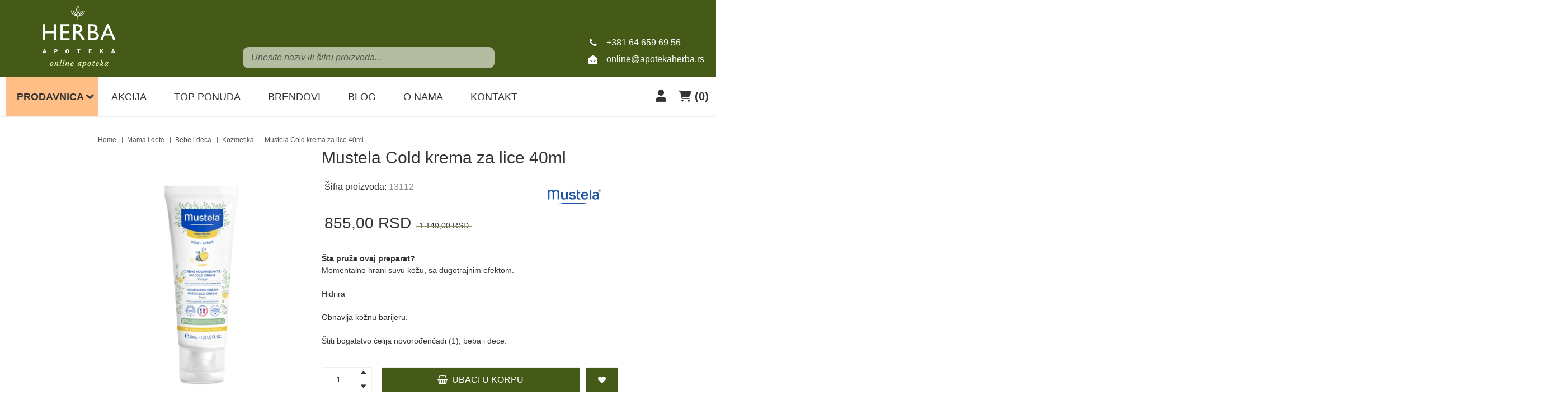

--- FILE ---
content_type: text/html; charset=UTF-8
request_url: https://www.apotekaherba.rs/sr/proizvod/mustela-cold-krema-za-lice-40ml
body_size: 11703
content:
<!DOCTYPE html>
<html lang="sr">

<head>
    <meta http-equiv="content-type" content="text/html; charset=utf-8">
    <meta name="viewport" content="width=device-width, height=device-height, initial-scale= 1.0, user-scalable=yes">
               <link rel="preload" fetchpriority="high" as="image" href="https://www.apotekaherba.rs/uploads/store/products/images/mustela-cold-krema-za-lice-40ml-627a0350c1391.jpg">
        <meta name="facebook-domain-verification" content="c45jitg7h9ilgf30fn35zqwbsbqd5p" />
    <base href="https://www.apotekaherba.rs/">
    <meta name="theme-color" content="#8f9766">
    <!-- page title -->
    <title>
                    Mustela Cold krema za lice 40ml            </title>

    <!-- page description -->
    <meta name="description" content="Ova krema hrani kožu, hidrira je i obnavlja kožnu barijeru, omekšava je i čini je glatkom. | Herba Apoteka :: Online">

    <!-- open graph related tags -->
            <meta property="og:title" content="Mustela Cold krema za lice 40ml">
    
            <meta property="og:description" content="Ova krema hrani kožu, hidrira je i obnavlja kožnu barijeru, omekšava je i čini je glatkom. | Herba Apoteka :: Online">
    
            <meta property="og:image" content="https://www.apotekaherba.rs/uploads/store/products/images/mustela-cold-krema-za-lice-40ml-627a0350c1391.jpg">
    
            <meta property="og:url" content="https://www.apotekaherba.rs/sr/proizvod/mustela-cold-krema-za-lice-40ml">
    
    <meta name="copyright" content="online-apoteka">
    <meta name="robots" content="index, follow">
    <meta name="robots" content="max-image-preview:large">
    <link rel="canonical" href="https://www.apotekaherba.rs/sr/proizvod/mustela-cold-krema-za-lice-40ml" >        
    <link rel="preload" as="style" href="https://fonts.googleapis.com/css2?family=Merriweather+Sans:wght@300;400;600;700&family=Open+Sans:wght@300;400;600;700&display=swap">
    
    <script src="https://kit.fontawesome.com/ffe3c24ad5.js" crossorigin="anonymous" async></script>

    <!-- CSS FILES -->
   <link href="https://www.apotekaherba.rs/assets/css/style.css" rel="stylesheet">
    <!-- <link rel="preload" href="https://www.apotekaherba.rs/assets/css/style.css" as="style" onload="this.onload=null;this.rel='stylesheet'"> -->
    

    <!--FAVICON SETTINGS-->
    <link href="img/favicon.ico" rel="shortcut icon" type="image/x-icon">
    <link rel="alternate" type="application/rss+xml" title="RSS" href="https://www.apotekaherba.rs/pages/rss/sr">
    <link rel="apple-touch-icon" sizes="192x192" href="img/apple-touch-icon-192x192.png">

    <!-- custom header (from settings) -->
    <!-- Global site tag (gtag.js) - Google Analytics -->
<script defer src="https://www.googletagmanager.com/gtag/js?id=G-25K76RVBC6"></script>
<script>
  window.dataLayer = window.dataLayer || [];
  function gtag(){dataLayer.push(arguments);}
  gtag('js', new Date());

  gtag('config', 'G-25K76RVBC6');
</script>
<!-- Global site tag (gtag.js) - Google Ads: 639545632 -->
<script defer src="https://www.googletagmanager.com/gtag/js?id=AW-639545632"></script>
<script>
  window.dataLayer = window.dataLayer || [];
  function gtag(){dataLayer.push(arguments);}
  gtag('js', new Date());

  gtag('config', 'AW-639545632');
</script>
<!-- Event snippet for Куповина conversion page
In your html page, add the snippet and call gtag_report_conversion when someone clicks on the chosen link or button. -->
<script>
function gtag_report_conversion(url) {
  var callback = function () {
    if (typeof(url) != 'undefined') {
      window.location = url;
    }
  };
  gtag('event', 'conversion', {
      'send_to': 'AW-639545632/Vz5NCNHoxoIDEKDi-rAC',
      'transaction_id': '',
      'event_callback': callback
  });
  return false;
}
</script>    <!-- Global site tag (gtag.js) - Google Analytics -->

<!-- Google Tag Manager -->
<script>(function(w,d,s,l,i){w[l]=w[l]||[];w[l].push({'gtm.start':
new Date().getTime(),event:'gtm.js'});var f=d.getElementsByTagName(s)[0],
j=d.createElement(s),dl=l!='dataLayer'?'&l='+l:'';j.async=true;j.src=
'https://www.googletagmanager.com/gtm.js?id='+i+dl;f.parentNode.insertBefore(j,f);
})(window,document,'script','dataLayer','GTM-TQDTPZB');</script>
<!-- End Google Tag Manager -->

</head>

<body>
    
   
    <!-- Google Tag Manager (noscript) -->
<noscript><iframe src="https://www.googletagmanager.com/ns.html?id=GTM-TQDTPZB"
height="0" width="0" style="display:none;visibility:hidden"></iframe></noscript>
<!-- End Google Tag Manager (noscript) -->
    <div class="remodal-bg">
        <!--closed in footer-->

        <header id="header">

            <section class="main">
                <div class="container-fluid mobile-padding">

                    <div class="c-flex">
                        <!--center part (logo)-->
                       <div class="logo">
                            <a href="https://www.apotekaherba.rs/sr">
                                <p>
	<img alt="Online Apoteka Herba logo" height="224" src="https://www.apotekaherba.rs/uploads/useruploads/Photos/logo-herba.webp" width="262" /></p>
                            </a>
                        </div>
                        <!--left part (search)-->
                        <div class="search">
                            <form action="https://www.apotekaherba.rs/sr/pretraga" method="GET" autocomplete="off">
                                <input type="text" name="phrase" class="autocomplete-input" data-lang="sr"
                                       placeholder="Unesite naziv ili šifru proizvoda..."
                                       value="">
                            </form>
                        </div>

                        <!--right part (shop cart)-->
                        <div class="shop-cart shop-cart-original">
                            <ul>
                                                                <li class="main-menu-icons">
                                    <div class="account c-drop-holder" data-drop="holder">
    <a class="c-drop-trigger" data-drop="trigger">
                    <i class="fas fa-user"></i>
            </a>

    <div class="c-drop-content" data-drop="content">
        <div class="content-holder">
                            <!--user log in-->
                <p class="heading">Uloguj se</p>
                <div class="login-form-holder">
                    <form action="#" method="POST" class="user-login-form">
                        <div class="notification"></div>

                        <div class="input-holder">
                            <span class="fa fa-user"></span>

                            <input class="c-input" type="text" id="email-login" name="email" placeholder="Email" data-message-required="Niste uneli email" data-message-incorrect="Uneti email nije ispravan!">
                        </div>

                        <div class="input-holder">
                            <span class="fa fa-lock"></span>
                            <input class="c-input" type="password" id="password_login" name="password" placeholder="Šifra" data-message-required="Niste uneli šifru.">
                        </div>

                        <div class="row">
                            <div class="col-xs-7">
                                <a href="#" class="forgotten-password" data-slide-trigger="forgotten-password">
                                    Zaboravili ste šifru?                                </a>

                                <a href="https://www.apotekaherba.rs/sr/registracija" class="register-link">
                                    Novi član? Registrujte se                                </a>
                            </div>
                            <div class="col-xs-5">
                                <button class="btn-t1 ghost xs-block fl-right margin" type="submit">Uloguj se</button>
                            </div>
                        </div>
                    </form>

                    <div id="forgot_pass" data-slide-content="forgotten-password" style="display: none;">
                        <form class="reset-password-form" action="#">
                            <div class="notification"></div>

                            <div class="input-holder">
                                <span class="fa fa-user"></span>
                                <input class="c-input" type="text" name="email" placeholder="Email" data-message-required="Niste uneli email" data-message-incorrect="Uneti email nije ispravan!">
                            </div>

                            <button type="submit" class="btn-t1 ghost xs-block fl-right margin">
                                Resetuj šifru                            </button>
                        </form>
                    </div>
                </div>
                    </div>
    </div>
</div>                                </li>
                            </ul>
                            <div class="c-drop-holder" data-drop="holder" id="shop-cart">
    <div class="cart-preview c-drop-trigger" data-drop="trigger">
        <div class="icon">
            <i class="fas fa-shopping-cart"></i>

        </div>
        <div class="data">
            <span class="items-qty"><span class="items-qty-bracket">(</span>0<span class="items-qty-bracket">)</span></span>
        </div>
    </div>


    <div class="c-drop-content shop-cart-products" data-drop="content">
                    <div class="empty-cart"><span>Vaša korpa je prazna</span></div>
            </div> <!-- #shop_cart -->
</div>                        </div>

                        <div class="contact">
                            <div id="b-header-phone"></div>
                            <div id="b-header-email"></div>
                        </div>
                    </div>
                </div>


                <!--navigation-->
                <div class="navigation">
                    <div class="container-fluid">
                        <div class="mobile-nav">
                            <div class="menu-block">
                                <a id="responsive-menu-button" href="#sidr-main" aria-label="Burger menu">
                                    <span></span>
                                    <span></span>
                                    <span></span>
                                    <span></span>
                                </a>
                            </div>
                            <div class="responsive-block-right">
                                                                <div class="account c-drop-holder" data-drop="holder">
    <a class="c-drop-trigger" data-drop="trigger">
                    <i class="fas fa-user"></i>
            </a>

    <div class="c-drop-content" data-drop="content">
        <div class="content-holder">
                            <!--user log in-->
                <p class="heading">Uloguj se</p>
                <div class="login-form-holder">
                    <form action="#" method="POST" class="user-login-form">
                        <div class="notification"></div>

                        <div class="input-holder">
                            <span class="fa fa-user"></span>

                            <input class="c-input" type="text" id="email-login" name="email" placeholder="Email" data-message-required="Niste uneli email" data-message-incorrect="Uneti email nije ispravan!">
                        </div>

                        <div class="input-holder">
                            <span class="fa fa-lock"></span>
                            <input class="c-input" type="password" id="password_login" name="password" placeholder="Šifra" data-message-required="Niste uneli šifru.">
                        </div>

                        <div class="row">
                            <div class="col-xs-7">
                                <a href="#" class="forgotten-password" data-slide-trigger="forgotten-password">
                                    Zaboravili ste šifru?                                </a>

                                <a href="https://www.apotekaherba.rs/sr/registracija" class="register-link">
                                    Novi član? Registrujte se                                </a>
                            </div>
                            <div class="col-xs-5">
                                <button class="btn-t1 ghost xs-block fl-right margin" type="submit">Uloguj se</button>
                            </div>
                        </div>
                    </form>

                    <div id="forgot_pass" data-slide-content="forgotten-password" style="display: none;">
                        <form class="reset-password-form" action="#">
                            <div class="notification"></div>

                            <div class="input-holder">
                                <span class="fa fa-user"></span>
                                <input class="c-input" type="text" name="email" placeholder="Email" data-message-required="Niste uneli email" data-message-incorrect="Uneti email nije ispravan!">
                            </div>

                            <button type="submit" class="btn-t1 ghost xs-block fl-right margin">
                                Resetuj šifru                            </button>
                        </form>
                    </div>
                </div>
                    </div>
    </div>
</div>                            </div>
                            <div class="responsive-block">
                                <div id="b-header-phone2"></div>
                            </div>
                            <div class="fix-search">
                                <div class="search c-drop-holder" data-drop="holder">
                                    <div class="search-preview c-drop-trigger" data-drop="trigger">
                                        <div class="icon btn-t1 red">
                                            <span class="fa fa-search" aria-hidden="true"></span>
                                        </div>
                                    </div>

                                    <div class="c-drop-content" data-drop="content">
                                        <div class="content-holder">
                                            <form action="https://www.apotekaherba.rs/sr/pretraga" method="GET" autocomplete="off">
                                                <input type="text" name="phrase" class="autocomplete-input" data-lang="sr" placeholder="Naziv proizvoda..." value="">
                                                <button type="submit" class="btn-t1 red"><span class="fa fa-search"></span></button>
                                            </form>
                                        </div>
                                    </div>
                                </div>
                            </div>
                        </div>
                        <nav id="navigation">
                            <ul>

                                <li id="products">
                                    <a href="https://www.apotekaherba.rs/sr/svi-proizvodi/1">Prodavnica</a><span class="submenu-trigger sidr-whole-btn">
                                        <span class="resp-btn-text">Prodavnica</span>
                                    </span>
                                    <ul id="n-categories-holder">
                                    </ul>
                                </li>

                                <li>
                                    <a href="https://www.apotekaherba.rs/sr/akcijski-proizvodi">
                                        Akcija                                    </a>
                                </li>

                                <li>
                                    <a href="https://www.apotekaherba.rs/sr/novi-proizvodi">
                                        Top ponuda                                    </a>
                                </li>

                                <li>
                                    <a href="https://www.apotekaherba.rs/sr/svi-brendovi">Brendovi</a>
                                </li>

                                <li>
                                    <a href="https://www.apotekaherba.rs/sr/blog">
                                        Blog                                    </a>
                                </li>

                                <li>
                                    <a href="https://www.apotekaherba.rs/sr/o-nama">
                                        O nama                                    </a>
                                </li>

                                                               
                                <li>
                                    <a href="https://www.apotekaherba.rs/sr/kontakt">
                                        Kontakt                                    </a>
                                </li>
                               
                                
                            </ul>
                        </nav>
                    </div>
                </div>
            </section>
        </header>
<section class="product-page">

            <section class="breadcrumbs">
            <div class="container">
                <ul>
                                            <li>
                                                            <a href="https://www.apotekaherba.rs/sr">
                                
                                Home
                                                                </a>
                                                    </li>
                                            <li>
                                                            <a href="https://www.apotekaherba.rs/sr/proizvodi/mama-i-dete">
                                
                                Mama i dete
                                                                </a>
                                                    </li>
                                            <li>
                                                            <a href="https://www.apotekaherba.rs/sr/proizvodi/bebe-i-deca-1">
                                
                                Bebe i deca
                                                                </a>
                                                    </li>
                                            <li>
                                                            <a href="https://www.apotekaherba.rs/sr/proizvodi/kozmetika-2">
                                
                                Kozmetika
                                                                </a>
                                                    </li>
                                            <li>
                            
                                Mustela Cold krema za lice 40ml
                                                        </li>
                                    </ul>
            </div>
        </section>
    
    <div class="page-padding">
        <section class="product-details" data-product="holder">
            <div class="container">
                <div class="row">
                    <!--product gallery (glasscase)-->
                    <div class="col-xs-12 col-md-5">
                        <ul id="glasscase" class="product-gallery gc-start">
                                                                                                <li>
                                        <img src="https://www.apotekaherba.rs/uploads/store/products/images/mustela-cold-krema-za-lice-40ml-627a0350c1391.jpg" data-product="img" alt="Mustela Cold krema za lice 40ml">
                                    </li>
                                                                                        
                        </ul>
                        <p style="font-style:italic; font-size:11px">* fotografija je informativnog karaktera i može se razlikovati od izgleda krajnjeg proizvoda</p>
                    </div>

                    <!--best sellers-->
                    
                    <!--about product and product options-->
                    <div class="col-xs-12 col-md-7">
                        <div class="product-options">
                            <div class="product-header">
                                <h1 class="product-name">Mustela Cold krema za lice 40ml</h1>
                                                                    <div class="product-block">
                                        <span class="product-serial">Šifra proizvoda: <span class="serialNumber">13112</span></span>
                                                                                                                                <span class="product-logo">
                                                <a href="https://www.apotekaherba.rs/sr/brend/mustela">
                                                    <img src="https://www.apotekaherba.rs/uploads/store/brands/Mustela-88-886221d56666004.webp" width="130" height="130" alt="Mustela" title="Mustela">
                                                </a>
                                            </span>
                                                                            </div>
                                                                <div class="price-block">
                                                                                                                        <span class="price real-price">855,<span class="price_decimal">00</span> <span class="price_currency">RSD</span></span>
                                            <span class="old-price">1.140,<span class="price_decimal">00</span> <span class="price_currency">RSD</span></span>
                                                                                                              
                                </div>
                                <div class="description">
                                                                        <p><p>
	<strong>Šta pruža ovaj preparat?<br />
	</strong></p>
<p>
	Momentalno hrani suvu kožu, sa dugotrajnim efektom.<br />
	<br />
	Hidrira<br />
	<br />
	Obnavlja kožnu barijeru.<br />
	<br />
	Štiti bogatstvo ćelija novorođenčadi (1), beba i dece.</p>
</p>
                                </div>
                            </div>
                            <!-- add to cart form -->
                            <form action="#" method="POST" autocomplete="off" class="add-to-cart-form">
                                <input type="hidden" name="product_id" value="5713">
                                <input type="hidden" name="lang" value="sr">

                                <div class="product-cart">
                                    
                                                                            <!--product counter-->
                                        <div class="counter-holder">
                                            <div class="product-counter">
                                                <input id="amount-product-page" class="amount_product_page" type="text" aria-label="Amount" name="amount" value="1" readonly="readonly">
                                                <div class="product-counter-trigger addQuantity" data-counter-step="1" data-counter-type="add" data-counter-field=".amount_product_page">
                                                    <i class="fas fa-caret-up"></i>
                                                </div>
                                                <div class="product-counter-trigger minusQuantity" data-counter-step="1" data-counter-type="minus" data-counter-field=".amount_product_page">
                                                    <i class="fas fa-caret-down"></i>
                                                </div>
                                            </div>
                                            <button type="submit" class="large-button">
                                                <span aria-hidden="true" class="fa fa-shopping-basket"></span>&nbsp;
                                                Ubaci u korpu                                            </button>
                                            <span class="add-to-wishlist" data-id="5713" data-lang="sr">
                                                <span aria-hidden="true" class="fa fa-heart"></span>
                                    </span>
                                        </div>
                                                                    </div>
                            </form>
                            <!-- / add to cart form closing -->

                            <section class="three-links-section">
    <div class="container">
        <div class="c-flex">
            <div class="link">
                <a href="https://www.apotekaherba.rs/sr/informacije-o-transportu">
                    <span class="fa fa-truck"></span>
                    Informacije o transportu                </a>
            </div>

            <div class="link">
                <a href="https://www.apotekaherba.rs/sr/cesto-postavljana-pitanja">
                    <span class="fa fa-envelope"></span>
                    Česta pitanja                </a>
            </div>

            <div class="link">
                <a href="https://www.apotekaherba.rs/sr/uslovi-koriscenja">
                    <span class="fa fa-file"></span>
                    Uslovi korišćenja                </a>
            </div>
        </div>
    </div>
</section>
                        </div>
                    </div>
                </div>
            </div>
        </section>

                    <!--Product description tabs-->
            <section class="product-description-tabs-section">
                <div class="container">
                    <!-- Nav tabs -->
                    <ul id="product-description-tabs" class="nav nav-tabs" role="tablist">
                        
                                                    <li role="presentation">
                                <a href="#desc2" aria-controls="desc2" role="tab" data-toggle="tab">SASTAV</a>
                            </li>
                        
                                                    <li role="presentation">
                                <a href="#desc3" aria-controls="desc3" role="tab" data-toggle="tab">UPOTREBA</a>
                            </li>
                                            </ul>

                    <!-- Tab panes -->
                    <div class="tab-content">
                        
                                                    <div role="tabpanel" class="tab-pane" id="desc2">
                                <div class="text-editor">
                                    <p>
	<strong>Koji je sastav preparata?</strong></p>
<p>
	<br />
	Patentirani hranljivi kompleks:<br />
	Avocado Perseose, patentirani prirodni sastojak, hidrira, pomaže u jačanju kožne barijere i očuvanju bogatstva kože<br />
	Ceramidi + Cold krema hrane i pomažu očuvanju prirodne zaštitne barijere na koži.<br />
	<br />
	Ši buter omekšava i hrani epidermis.<br />
	Biljna ulja hrane (bogata sterolom, izvorom esencijalnih masnih kiselina)<br />
	<br />
	<br />
	<br />
	Sastojci prirodnog porekla – 95%*.</p>
                                </div>
                            </div>
                        
                                                    <div role="tabpanel" class="tab-pane" id="desc3">
                                <div class="text-editor">
                                    <p>
	<strong>Kako se koristi ovaj preparat?</strong><br />
	Naneti Mustela kremu ujutru i uveče na bebino lice.<br />
	<br />
	PRIJATNA ZA KORIŠĆENJE<br />
	<br />
	Bogata i kremasta tekstura, idealna za suvu kožu lica.<br />
	Daje koži jedinstven miris.<br />
	Brzo upijanje.</p>
                                </div>
                            </div>
                                            </div>
                </div>
            </section>
        
                    <!--Products slider-->
                                        <!--Products slider-->
            <section class="products-slider-section">
    <div class="container-fluid">
        <h2 class="section-title-t1"><span>Pogledajte i...</span></h2>
        <p class="section-subtitle-t1"></p>

        <div class="products-slider c-slider">
                        <div class="c-slide-pos">
            <div class="product-preview-item" data-product="holder">
                <div class="image-block">
                                            <div class="images-holder">
                            <div>
                                <div class="image-wrapper ratio_1-1">
                                    <a href="https://www.apotekaherba.rs/sr/proizvod/uriage-bariesun-kids-sprej-spf50" title="Uriage Bariesun - kids sprej SPF50+">
                                        <img class="b-lazy"
                                             src=[data-uri]
                                             data-product="img"
                                             data-src="https://www.apotekaherba.rs/uploads/store/products/thumbnails/tmb-uriage-bariesun-kids-sprej-spf50-62c2f8f21b3ec.jpg"
                                              alt="Uriage Bariesun - kids sprej SPF50+" width="220" height="220" style="width:100%; height:auto" fetchpriority="high">
                                    </a>
                                </div>
                            </div>
                        </div>
                    
                    <div class="badges-block">
                        
                                                    <span class="badge action right">-20%</span>
                        
                                            </div>

                    <div class="options-block">
                        <ul>
                            <li>
                                <a href="#" class="fa fa-shopping-basket expand"
                                   data-id="1248"
                                   data-lang="sr"> 
                                </a>
                                <span class="c-tooltip">Ubaci u korpu</span>
                                <span class="list-c-tooltip">Ubaci u korpu</span>
                            </li>

                            <li>
                                                                    <a href="#"
                                       class="fa fa-heart-o add-to-wishlist"
                                       data-id="1248"
                                       data-lang="sr">
                                    </a>
                                    <span class="c-tooltip">Ubaci u listu želja</span>
                                                            </li>
                        </ul>
                    </div>
                </div>

                <div class="text-block">
                    <h3>
                        <a href="https://www.apotekaherba.rs/sr/proizvod/uriage-bariesun-kids-sprej-spf50">
                            Uriage Bariesun - kids sprej SPF50+                        </a>
                    </h3>

                    <div class="price-block">
                        <div class="price-position-helper">
                                                                                                <span class="price">2.096,<span class="price_decimal">00</span> <span class="price_currency">RSD</span></span>
                                    <span class="old-price">2.620,<span class="price_decimal">00</span> <span class="price_currency">RSD</span></span>
                                                                                    </div>
                    </div>

                    <div class="description">
                        <p>
	Pakovanje: 200 ml</p>
<p>
	 </p>
<p>
	<strong>Kome je namenjen?</strong></p>
<p>
	Uriage Bariesun - kids sprej SPF50+ namenjen je <strong>visokoj zaštiti dečije kože od Sunca</strong>.</p>
<p>
	Lagana formula preparata u spreju omogućava jednostavno nanošenje, brzo se upija i ne ostavlja mastan trag na koži. Bariesun sprej štiti dečiju kožu i od UVA i od UVB štetnih Sunčevih zraka. Bogat u vitaminima C i E, koži pruža i efikasnu antioksidantnu zaštitu od oštećenja kože koja mogu nastati usled sunčanja.</p>
<p>
	Hipoalergeno. Nekomedogeno. Bez parfema.</p>
<p>
	 </p>
<p>
	<strong>Efekti upotrebe:</strong></p>
<p>
	- visok nivo UVA+UVB zaštite</p>
<p>
	- zaštita od slobodnih kiseoničnih radikala</p>
<p>
	- meka i hidrirana koža</p>
<p>
	- bez isušivanja</p>
                    </div>
                </div>
            </div>
        </div>
            <div class="c-slide-pos">
            <div class="product-preview-item" data-product="holder">
                <div class="image-block">
                                            <div class="images-holder">
                            <div>
                                <div class="image-wrapper ratio_1-1">
                                    <a href="https://www.apotekaherba.rs/sr/proizvod/uriage-bebe-creme-lavante-500ml" title="Uriage Bebe - Creme Lavante 500ml">
                                        <img class="b-lazy"
                                             src=[data-uri]
                                             data-product="img"
                                             data-src="https://www.apotekaherba.rs/uploads/store/products/thumbnails/tmb-uriage-bebe-creme-lavante-500ml-664ae7f1a80fd.webp"
                                              alt="Uriage Bebe - Creme Lavante 500ml" width="220" height="220" style="width:100%; height:auto" fetchpriority="high">
                                    </a>
                                </div>
                            </div>
                        </div>
                    
                    <div class="badges-block">
                        
                                                    <span class="badge action right">-20%</span>
                        
                                            </div>

                    <div class="options-block">
                        <ul>
                            <li>
                                <a href="#" class="fa fa-shopping-basket expand"
                                   data-id="2104"
                                   data-lang="sr"> 
                                </a>
                                <span class="c-tooltip">Ubaci u korpu</span>
                                <span class="list-c-tooltip">Ubaci u korpu</span>
                            </li>

                            <li>
                                                                    <a href="#"
                                       class="fa fa-heart-o add-to-wishlist"
                                       data-id="2104"
                                       data-lang="sr">
                                    </a>
                                    <span class="c-tooltip">Ubaci u listu želja</span>
                                                            </li>
                        </ul>
                    </div>
                </div>

                <div class="text-block">
                    <h3>
                        <a href="https://www.apotekaherba.rs/sr/proizvod/uriage-bebe-creme-lavante-500ml">
                            Uriage Bebe - Creme Lavante 500ml                        </a>
                    </h3>

                    <div class="price-block">
                        <div class="price-position-helper">
                                                                                                <span class="price">1.488,<span class="price_decimal">00</span> <span class="price_currency">RSD</span></span>
                                    <span class="old-price">1.860,<span class="price_decimal">00</span> <span class="price_currency">RSD</span></span>
                                                                                    </div>
                    </div>

                    <div class="description">
                        <p>
	Pakovanje: 500ml</p>
<p>
	 </p>
<p>
	<strong>Kome je namenjeno?</strong></p>
<p>
	Uriage Bebe Creme Lavante je nežna kremasta formulacija namenjena čišćenju i<strong> higijeni osetljive kože beba</strong>. Uriage Bebe Creme Lavante je pogodan za održavanje higijene čitavog lica i tela bebe, uključujući i region pelena.</p>
<p>
	Pažljivo birani sastojci <strong>ne sadrže sapune</strong> niti agresivne surfaktante. Uriage prirodna termalna voda uz ekstrakt aloe vere umiruje peckanje, crvenu i upaljenu kožu beba.&nbsp;</p>
<p>
	Koža ne ostaje isušena, jer mleko za čišćenje deluje emolijentno i ostavlja meki završetak.</p>
<p>
	 </p>
<p>
	<strong>Efekti upotrebe:</strong></p>
<p>
	- čista i negovana bebeća koža</p>
<p>
	- nekomedogeno i hipoalergeno</p>
<p>
	- umirujuće na osipe, crvenila i peckanja</p>
<p>
	 </p>
                    </div>
                </div>
            </div>
        </div>
            <div class="c-slide-pos">
            <div class="product-preview-item" data-product="holder">
                <div class="image-block">
                                            <div class="images-holder">
                            <div>
                                <div class="image-wrapper ratio_1-1">
                                    <a href="https://www.apotekaherba.rs/sr/proizvod/sudocrem-60g" title="Sudocrem 60g">
                                        <img class="b-lazy"
                                             src=[data-uri]
                                             data-product="img"
                                             data-src="https://www.apotekaherba.rs/uploads/store/products/thumbnails/tmb-sudocrem-60g-63f4ff1a2ff40.webp"
                                              alt="Sudocrem 60g" width="220" height="220" style="width:100%; height:auto" fetchpriority="high">
                                    </a>
                                </div>
                            </div>
                        </div>
                    
                    <div class="badges-block">
                        
                        
                                            </div>

                    <div class="options-block">
                        <ul>
                            <li>
                                <a href="#" class="fa fa-shopping-basket expand"
                                   data-id="6536"
                                   data-lang="sr"> 
                                </a>
                                <span class="c-tooltip">Ubaci u korpu</span>
                                <span class="list-c-tooltip">Ubaci u korpu</span>
                            </li>

                            <li>
                                                                    <a href="#"
                                       class="fa fa-heart-o add-to-wishlist"
                                       data-id="6536"
                                       data-lang="sr">
                                    </a>
                                    <span class="c-tooltip">Ubaci u listu želja</span>
                                                            </li>
                        </ul>
                    </div>
                </div>

                <div class="text-block">
                    <h3>
                        <a href="https://www.apotekaherba.rs/sr/proizvod/sudocrem-60g">
                            Sudocrem 60g                        </a>
                    </h3>

                    <div class="price-block">
                        <div class="price-position-helper">
                                                                                                      
                                                <span class="price">590,<span class="price_decimal">00</span> <span class="price_currency">RSD</span></span>   
                                                                                                                          </div>
                    </div>

                    <div class="description">
                        <p>
	<strong>Sudocrem</strong> je zaštitna krema za celu porodicu, pogodan je za sve tipove kože i sve uzraste. Koristi se za svakodnevnu zaštitu i negu kože pelenske regije, i u tretmanu iziritiranih i crvenih delova kože.</p>
<p>
	 </p>
<p>
	<strong>Korisna svojstva:</strong></p>
<ol>
	<li>
		Umiruje upaljenu i iritiranu kožu</li>
	<li>
		Pomaže zarastanju rana</li>
	<li>
		Idealan za pelensku regiju</li>
	<li>
		Ima antigljivična i antibakterijaska svojstva</li>
</ol>
                    </div>
                </div>
            </div>
        </div>
            <div class="c-slide-pos">
            <div class="product-preview-item" data-product="holder">
                <div class="image-block">
                                            <div class="images-holder">
                            <div>
                                <div class="image-wrapper ratio_1-1">
                                    <a href="https://www.apotekaherba.rs/sr/proizvod/sebamed-baby-krema-za-lice-50ml" title="Sebamed Baby Krema za lice 50ml">
                                        <img class="b-lazy"
                                             src=[data-uri]
                                             data-product="img"
                                             data-src="https://www.apotekaherba.rs/uploads/store/products/thumbnails/tmb-sebamed-baby-krema-za-lice-50ml-5fb6d98fb7f5d.jpg"
                                              alt="Sebamed Baby Krema za lice 50ml" width="220" height="220" style="width:100%; height:auto" fetchpriority="high">
                                    </a>
                                </div>
                            </div>
                        </div>
                    
                    <div class="badges-block">
                        
                                                    <span class="badge action right">-31%</span>
                        
                                            </div>

                    <div class="options-block">
                        <ul>
                            <li>
                                <a href="#" class="fa fa-shopping-basket expand"
                                   data-id="1311"
                                   data-lang="sr"> 
                                </a>
                                <span class="c-tooltip">Ubaci u korpu</span>
                                <span class="list-c-tooltip">Ubaci u korpu</span>
                            </li>

                            <li>
                                                                    <a href="#"
                                       class="fa fa-heart-o add-to-wishlist"
                                       data-id="1311"
                                       data-lang="sr">
                                    </a>
                                    <span class="c-tooltip">Ubaci u listu želja</span>
                                                            </li>
                        </ul>
                    </div>
                </div>

                <div class="text-block">
                    <h3>
                        <a href="https://www.apotekaherba.rs/sr/proizvod/sebamed-baby-krema-za-lice-50ml">
                            Sebamed Baby Krema za lice 50ml                        </a>
                    </h3>

                    <div class="price-block">
                        <div class="price-position-helper">
                                                                                                <span class="price">680,<span class="price_decimal">86</span> <span class="price_currency">RSD</span></span>
                                    <span class="old-price">972,<span class="price_decimal">66</span> <span class="price_currency">RSD</span></span>
                                                                                    </div>
                    </div>

                    <div class="description">
                        <p>
	-&nbsp;50ml</p>
                    </div>
                </div>
            </div>
        </div>
            <div class="c-slide-pos">
            <div class="product-preview-item" data-product="holder">
                <div class="image-block">
                                            <div class="images-holder">
                            <div>
                                <div class="image-wrapper ratio_1-1">
                                    <a href="https://www.apotekaherba.rs/sr/proizvod/sebamed-baby-sampon-150ml" title="Sebamed baby šampon 150ml">
                                        <img class="b-lazy"
                                             src=[data-uri]
                                             data-product="img"
                                             data-src="https://www.apotekaherba.rs/uploads/store/products/thumbnails/tmb-sebamed-baby-sampon-150ml-5fb6dc680092c.jpg"
                                              alt="Sebamed baby šampon 150ml" width="220" height="220" style="width:100%; height:auto" fetchpriority="high">
                                    </a>
                                </div>
                            </div>
                        </div>
                    
                    <div class="badges-block">
                        
                                                    <span class="badge action right">-31%</span>
                        
                                            </div>

                    <div class="options-block">
                        <ul>
                            <li>
                                <a href="#" class="fa fa-shopping-basket expand"
                                   data-id="1319"
                                   data-lang="sr"> 
                                </a>
                                <span class="c-tooltip">Ubaci u korpu</span>
                                <span class="list-c-tooltip">Ubaci u korpu</span>
                            </li>

                            <li>
                                                                    <a href="#"
                                       class="fa fa-heart-o add-to-wishlist"
                                       data-id="1319"
                                       data-lang="sr">
                                    </a>
                                    <span class="c-tooltip">Ubaci u listu želja</span>
                                                            </li>
                        </ul>
                    </div>
                </div>

                <div class="text-block">
                    <h3>
                        <a href="https://www.apotekaherba.rs/sr/proizvod/sebamed-baby-sampon-150ml">
                            Sebamed baby šampon 150ml                        </a>
                    </h3>

                    <div class="price-block">
                        <div class="price-position-helper">
                                                                                                <span class="price">525,<span class="price_decimal">01</span> <span class="price_currency">RSD</span></span>
                                    <span class="old-price">750,<span class="price_decimal">02</span> <span class="price_currency">RSD</span></span>
                                                                                    </div>
                    </div>

                    <div class="description">
                        <p>
	- 150ml</p>
                    </div>
                </div>
            </div>
        </div>
            <div class="c-slide-pos">
            <div class="product-preview-item" data-product="holder">
                <div class="image-block">
                                            <div class="images-holder">
                            <div>
                                <div class="image-wrapper ratio_1-1">
                                    <a href="https://www.apotekaherba.rs/sr/proizvod/a-derma-exomega-control-mleko-losion-200ml" title="A-Derma Exomega Control mleko losion 200ml">
                                        <img class="b-lazy"
                                             src=[data-uri]
                                             data-product="img"
                                             data-src="https://www.apotekaherba.rs/uploads/store/products/thumbnails/tmb-a-derma-exomega-control-mleko-losion-200ml-60115568ce9af.jpg"
                                              alt="A-Derma Exomega Control mleko losion 200ml" width="220" height="220" style="width:100%; height:auto" fetchpriority="high">
                                    </a>
                                </div>
                            </div>
                        </div>
                    
                    <div class="badges-block">
                        
                                                    <span class="badge action right">-36%</span>
                        
                                            </div>

                    <div class="options-block">
                        <ul>
                            <li>
                                <a href="#" class="fa fa-shopping-basket expand"
                                   data-id="2936"
                                   data-lang="sr"> 
                                </a>
                                <span class="c-tooltip">Ubaci u korpu</span>
                                <span class="list-c-tooltip">Ubaci u korpu</span>
                            </li>

                            <li>
                                                                    <a href="#"
                                       class="fa fa-heart-o add-to-wishlist"
                                       data-id="2936"
                                       data-lang="sr">
                                    </a>
                                    <span class="c-tooltip">Ubaci u listu želja</span>
                                                            </li>
                        </ul>
                    </div>
                </div>

                <div class="text-block">
                    <h3>
                        <a href="https://www.apotekaherba.rs/sr/proizvod/a-derma-exomega-control-mleko-losion-200ml">
                            A-Derma Exomega Control mleko losion 200ml                        </a>
                    </h3>

                    <div class="price-block">
                        <div class="price-position-helper">
                                                                                                <span class="price">1.683,<span class="price_decimal">35</span> <span class="price_currency">RSD</span></span>
                                    <span class="old-price">2.589,<span class="price_decimal">77</span> <span class="price_currency">RSD</span></span>
                                                                                    </div>
                    </div>

                    <div class="description">
                        <p>
	Exomega control emolijentno mleko je nove generacije i namenjeno je pacijentima sa atopičnom i vrlo suvom kožom. Trenutno smiruje svrab i kontroliše osećaj nadraženosti koji je posledica suvoće kože.<br />
	Sadrži ekstrakt izdanaka Rhealba zobi (mladi izdanci) dobijenih organskim uzgojem. Prirodna sterilna formula, bez konzervansa i mirisa. Razvijeno kako bi se rizik od alergije sveo na minimum<br />
	<br />
	Namena:<br />
	- Preporučuje se kod atopijskog dermatitisa i za negu vrlo suve koze koja svrbi<br />
	- Za lice i telo.&nbsp;</p>
<p>
	- Može se koristiti od rođenja</p>
                    </div>
                </div>
            </div>
        </div>
            <div class="c-slide-pos">
            <div class="product-preview-item" data-product="holder">
                <div class="image-block">
                                            <div class="images-holder">
                            <div>
                                <div class="image-wrapper ratio_1-1">
                                    <a href="https://www.apotekaherba.rs/sr/proizvod/avene-trixera-nutrition-sredstvo-za-pranje" title="Avene trixera nutrition sredstvo za pranje ">
                                        <img class="b-lazy"
                                             src=[data-uri]
                                             data-product="img"
                                             data-src="https://www.apotekaherba.rs/uploads/store/products/thumbnails/tmb-avene-trixera-nutrition-sredstvo-za-pranje-400ml-60008946b622e.jpg"
                                              alt="Avene trixera nutrition sredstvo za pranje " width="220" height="220" style="width:100%; height:auto" fetchpriority="high">
                                    </a>
                                </div>
                            </div>
                        </div>
                    
                    <div class="badges-block">
                        
                                                    <span class="badge action right">-36%</span>
                        
                                            </div>

                    <div class="options-block">
                        <ul>
                            <li>
                                <a href="#" class="fa fa-shopping-basket expand"
                                   data-id="2735"
                                   data-lang="sr"> 
                                </a>
                                <span class="c-tooltip">Ubaci u korpu</span>
                                <span class="list-c-tooltip">Ubaci u korpu</span>
                            </li>

                            <li>
                                                                    <a href="#"
                                       class="fa fa-heart-o add-to-wishlist"
                                       data-id="2735"
                                       data-lang="sr">
                                    </a>
                                    <span class="c-tooltip">Ubaci u listu želja</span>
                                                            </li>
                        </ul>
                    </div>
                </div>

                <div class="text-block">
                    <h3>
                        <a href="https://www.apotekaherba.rs/sr/proizvod/avene-trixera-nutrition-sredstvo-za-pranje">
                            Avene trixera nutrition sredstvo za pranje                         </a>
                    </h3>

                    <div class="price-block">
                        <div class="price-position-helper">
                                                                                                <span class="price">1.971,<span class="price_decimal">82</span> <span class="price_currency">RSD</span></span>
                                    <span class="old-price">3.033,<span class="price_decimal">57</span> <span class="price_currency">RSD</span></span>
                                                                                    </div>
                    </div>

                    <div class="description">
                        <p>
	<strong>&nbsp;Pakovanje: 400ml</strong></p>
<p>
	 </p>
<p>
	<strong>Kome je namenjeno?</strong></p>
<p>
	 </p>
<p>
	Sredstvo za <strong>pranje</strong> suve do <strong>veoma suve osetljive kože</strong>&nbsp;cele porodice . Nežno<strong> čisti, štiti i obnavlja</strong> zaštitni hidrolipidni sloj kože.</p>
<p>
	Pogodno i za decu stariju od 3 godine, kao i za odrasle. <strong>Bez sapuna</strong>.</p>
<p>
	 </p>
<p>
	<strong>Korisna svojstva:</strong></p>
<p>
	<strong><br />
	</strong></p>
<p>
	Penušavi gel koji se jednostavno nanosi i lako ispira.</p>
<p>
	Gliceril-oleat: nadoknađuje lipide.<br />
	Selectiose (Pierre Fabre patent): obnavlja kožnu barijeru.<br />
	Avène termalna izvorska voda: smanjuje zatezanje suve kože.</p>
<p>
	Ne pecka oči niti spoljašnje sluzokože.</p>
                    </div>
                </div>
            </div>
        </div>
            <div class="c-slide-pos">
            <div class="product-preview-item" data-product="holder">
                <div class="image-block">
                                            <div class="images-holder">
                            <div>
                                <div class="image-wrapper ratio_1-1">
                                    <a href="https://www.apotekaherba.rs/sr/proizvod/chicco-omeksivac-za-ves-sweet-talcum-15l" title="Chicco omekšivač za veš sweet talcum 1,5L">
                                        <img class="b-lazy"
                                             src=[data-uri]
                                             data-product="img"
                                             data-src="https://www.apotekaherba.rs/uploads/store/products/thumbnails/tmb-chicco-omeksivac-za-ves-sweet-talcum-15l-63c2baf229638.webp"
                                              alt="Chicco omekšivač za veš sweet talcum 1,5L" width="220" height="220" style="width:100%; height:auto" fetchpriority="high">
                                    </a>
                                </div>
                            </div>
                        </div>
                    
                    <div class="badges-block">
                        
                        
                                            </div>

                    <div class="options-block">
                        <ul>
                            <li>
                                <a href="#" class="fa fa-shopping-basket expand"
                                   data-id="6506"
                                   data-lang="sr"> 
                                </a>
                                <span class="c-tooltip">Ubaci u korpu</span>
                                <span class="list-c-tooltip">Ubaci u korpu</span>
                            </li>

                            <li>
                                                                    <a href="#"
                                       class="fa fa-heart-o add-to-wishlist"
                                       data-id="6506"
                                       data-lang="sr">
                                    </a>
                                    <span class="c-tooltip">Ubaci u listu želja</span>
                                                            </li>
                        </ul>
                    </div>
                </div>

                <div class="text-block">
                    <h3>
                        <a href="https://www.apotekaherba.rs/sr/proizvod/chicco-omeksivac-za-ves-sweet-talcum-15l">
                            Chicco omekšivač za veš sweet talcum 1,5L                        </a>
                    </h3>

                    <div class="price-block">
                        <div class="price-position-helper">
                                                                                                      
                                                <span class="price">599,<span class="price_decimal">00</span> <span class="price_currency">RSD</span></span>   
                                                                                                                          </div>
                    </div>

                    <div class="description">
                                                                  <p>
	<strong>Chicco omekšivač za veš sweet talcum</strong> koristi se kao dodatak prilikom pranja bebine odeće za dugotrajan miris i mekoću odeće.</p>
<p>
	 </p>
<p>
	<strong>Korisna svojstva:</strong></p>
<ol>
	<li>
		Koncentrovana formula obezbeđuje 60 standardnih pranja</li>
	<li>
		Uklanja mirise i ostavlja odeću čistom i blago mirisnom</li>
	<li>
		Obezbeđuje lakše peglanje veša i dugotrajne mirise</li>
	<li>
		Hipoalergen, ne sadrži boje i dermatološki je testiran na osetljivoj koži</li>
</ol>
                                                    </div>
                </div>
            </div>
        </div>
            <div class="c-slide-pos">
            <div class="product-preview-item" data-product="holder">
                <div class="image-block">
                                            <div class="images-holder">
                            <div>
                                <div class="image-wrapper ratio_1-1">
                                    <a href="https://www.apotekaherba.rs/sr/proizvod/tetesept-kupka-hokus-pokus-50gr" title="Tetesept kupka Hokus Pokus 50gr">
                                        <img class="b-lazy"
                                             src=[data-uri]
                                             data-product="img"
                                             data-src="https://www.apotekaherba.rs/uploads/store/products/thumbnails/tmb-tetesept-kupka-hokus-pokus-50gr-63ea6dcd53c83.webp"
                                              alt="Tetesept kupka Hokus Pokus 50gr" width="220" height="220" style="width:100%; height:auto" fetchpriority="high">
                                    </a>
                                </div>
                            </div>
                        </div>
                    
                    <div class="badges-block">
                        
                        
                                            </div>

                    <div class="options-block">
                        <ul>
                            <li>
                                <a href="#" class="fa fa-shopping-basket expand"
                                   data-id="4445"
                                   data-lang="sr"> 
                                </a>
                                <span class="c-tooltip">Ubaci u korpu</span>
                                <span class="list-c-tooltip">Ubaci u korpu</span>
                            </li>

                            <li>
                                                                    <a href="#"
                                       class="fa fa-heart-o add-to-wishlist"
                                       data-id="4445"
                                       data-lang="sr">
                                    </a>
                                    <span class="c-tooltip">Ubaci u listu želja</span>
                                                            </li>
                        </ul>
                    </div>
                </div>

                <div class="text-block">
                    <h3>
                        <a href="https://www.apotekaherba.rs/sr/proizvod/tetesept-kupka-hokus-pokus-50gr">
                            Tetesept kupka Hokus Pokus 50gr                        </a>
                    </h3>

                    <div class="price-block">
                        <div class="price-position-helper">
                                                                                                      
                                                <span class="price">199,<span class="price_decimal">00</span> <span class="price_currency">RSD</span></span>   
                                                                                                                          </div>
                    </div>

                    <div class="description">
                        <p style="text-align: justify;">
	Čarobna kupka koja menja boju, sa mirisom breskve. Posle celodnevnih avantura, mališani završavaju dan toplom i veselom kupkom i lagano tonu u san.</p>
<p style="text-align: justify;">
	 </p>
<p style="text-align: justify;">
	<strong>Korisna svojstva preparata:</strong></p>
<p style="text-align: justify;">
	<strong><br />
	</strong></p>
<p style="text-align: justify;">
	- priprema za <strong>mirno spavanje</strong></p>
<p style="text-align: justify;">
	- nega osetljive <strong>dečije kože</strong></p>
<p style="text-align: justify;">
	- kupanje predstavlja zadovoljstvo</p>
                    </div>
                </div>
            </div>
        </div>
            <div class="c-slide-pos">
            <div class="product-preview-item" data-product="holder">
                <div class="image-block">
                                            <div class="images-holder">
                            <div>
                                <div class="image-wrapper ratio_1-1">
                                    <a href="https://www.apotekaherba.rs/sr/proizvod/becutan-sampon-i-penusava-kupka-2u1-200-ml" title="Becutan šampon i penušava kupka 2u1 200 ml">
                                        <img class="b-lazy"
                                             src=[data-uri]
                                             data-product="img"
                                             data-src="https://www.apotekaherba.rs/uploads/store/products/thumbnails/tmb-becutan-sampon-i-penusava-kupka-2u1-200-ml-6303b9f21268a.jpg"
                                              alt="Becutan šampon i penušava kupka 2u1 200 ml" width="220" height="220" style="width:100%; height:auto" fetchpriority="high">
                                    </a>
                                </div>
                            </div>
                        </div>
                    
                    <div class="badges-block">
                        
                        
                                            </div>

                    <div class="options-block">
                        <ul>
                            <li>
                                <a href="#" class="fa fa-shopping-basket expand"
                                   data-id="6183"
                                   data-lang="sr"> 
                                </a>
                                <span class="c-tooltip">Ubaci u korpu</span>
                                <span class="list-c-tooltip">Ubaci u korpu</span>
                            </li>

                            <li>
                                                                    <a href="#"
                                       class="fa fa-heart-o add-to-wishlist"
                                       data-id="6183"
                                       data-lang="sr">
                                    </a>
                                    <span class="c-tooltip">Ubaci u listu želja</span>
                                                            </li>
                        </ul>
                    </div>
                </div>

                <div class="text-block">
                    <h3>
                        <a href="https://www.apotekaherba.rs/sr/proizvod/becutan-sampon-i-penusava-kupka-2u1-200-ml">
                            Becutan šampon i penušava kupka 2u1 200 ml                        </a>
                    </h3>

                    <div class="price-block">
                        <div class="price-position-helper">
                                                                                                      
                                                <span class="price">259,<span class="price_decimal">00</span> <span class="price_currency">RSD</span></span>   
                                                                                                                          </div>
                    </div>

                    <div class="description">
                        <p>
	<strong>Becutan šampon i penušava kupka</strong> predstavlja idealnu kombinaciju dva proizvoda za negu i higijenu dečije kože i kose.</p>
<p>
	 </p>
<p>
	 </p>
                    </div>
                </div>
            </div>
        </div>
            </div>
    </div>
</section>            </div>
</section>

<section class="newsletter-section">
    <div class="container">
        <div class="newsletter-block c-flex">
            <div class="text">
                <p>Prijavite se na naš Newsletter</p>
            </div>
            <div class="form">
                <form id="newsletter-form">
                    <input type="text" name="email" placeholder="VAŠ EMAIL..."
                           data-message-required="Niste uneli email"
                           data-message-incorrect="Uneti email nije ispravan!"/>
                    <button class="submit btn-t1 brown">Prijavi se</button>
                    <div class="notification"></div>
                </form>
            </div>
        </div>
    </div>
</section>


<footer>
    <div class="top">
        <div class="container-fluid">
            <div class="row">
                <div class="col-lg-6">
                    <div class="row">
                        <div id="b-footer-about" class="col-sm-6 foo-block"></div>

                        <div class="col-sm-6 foo-block">
                            <h3>Brzi linkovi</h3>
                            <div id="n-footer-links1">
                                <ul>
                                    <li>
                                        <a href="https://www.apotekaherba.rs/sr">
                                            Home
                                        </a>
                                    </li>

                                    <li>
                                        <a href="https://www.apotekaherba.rs/sr/novi-proizvodi">
                                            Top ponuda                                        </a>
                                    </li>

                                    <li>
                                        <a href="https://www.apotekaherba.rs/sr/akcijski-proizvodi">
                                            Akcijski proizvodi                                        </a>
                                    </li>

                                    <li>
                                        <a href="https://www.apotekaherba.rs/sr/preporuceni-proizvodi">
                                            Preporučeni proizvodi                                        </a>
                                    </li>

                                    <li>
                                        <a href="https://www.apotekaherba.rs/sr/blog">
                                            Poslednje sa našeg bloga                                        </a>
                                    </li>
                                </ul>
                            </div>
                        </div>
                    </div>
                </div>
                <div class="col-lg-6">
                    <div class="row">
                        <div class="col-sm-6 foo-block">
                            <h3>Opšte informacije</h3>
                            <div id="n-footer-links2"></div>
                        </div>
                        <div id="b-footer-contact" class="col-sm-6 foo-block"></div>
                    </div>
                </div>

            </div>
        </div>
    </div>
    <!--<section class="middle-block">
        <div class="container">
            <div class="row">
                <div class="col-md-12 col-lg-5">
                    <div class="foo-links center">
                        <img src="" alt=""/>
                        <img src="" alt="master card logo" style="width: 74px;" />
                        <img src="" alt="maestro card logo" style="width: 74px;"/>
                        <img src="" alt="american express card logo" style="width: auto;"/>
                        <img src="" alt="dina-card logo"/>
                    </div>
                </div>
                <div class="col-md-12 col-lg-3">
                    <div class="foo-links center">
                        <a class="intesa" href="http://www.bancaintesa.rs" target="_blank" rel="nofollow">
                            <img src="" alt="Banca Intesa logo"/>
                        </a>
                    </div>
                </div>
                <div class="col-md-12 col-lg-4">
                    <div class="foo-links center">
                        <img src="" alt=""/>
                        <a href="https://rs.visa.com/pay-with-visa/security-and-assistance/protected-everywhere.html" target="_blank">
                            <img src="" alt="verified by visa" style="width: 76px;"/></a>
                        <a href="http://www.mastercard.com/rs/consumer/credit-cards.html" target="_blank">
                            <img src="" alt="master card secure code" style="width: 84px;"/></a>
                    </div>
                </div>
            </div>
        </div>
    </section>-->
    <div class="bottom">
        <div class="container">
            <span class="copyright">Kreirao sa <span class="fa fa-heart"></span> by <a href="https://www.nbgcreator.com/izrada-web-sajta" target="_blank" title="Izrada web sajta" class="powerby">Izrada sajta</a> i
                            <a href="https://www.nbgcreator.com/seo-optimizacija-sajta" target="_blank" title="Internet Marketing i SEO optimizacija sajta" class="powerby">SEO optimizacija sajta</a>:
                            <a href="https://www.nbgcreator.com" target="_blank" title="Izrada Internet prodavnica, web saajta, mobilnih aplikacija i SEO optimizacija sajta" class="powerby">*nbgcreator.com</a>
                         © 2021 All rights reserved.</span>

            <div class="social"><a href="https://www.instagram.com/apotekaherba.rs?utm_medium=copy_link" target="_blank"><i aria-hidden="true" class="fa fa-instagram"></i>apotekaherba</a>
                &nbsp;&nbsp;&nbsp;&nbsp;&nbsp;
                <a href="https://www.facebook.com/apotekaherba" target="_blank"><i aria-hidden="true" class="fa fa-facebook-square"></i>apotekaherba</a>
            </div>
        </div>
    </div>
</footer>

<!-- Back to top button -->
<a id="to-top"></a>

<div class="remodal" data-remodal-id="modal" data-remodal-name="">
    <button data-remodal-action="close" class="remodal-close"></button>
    <div class="modal-text">

    </div>
    <br>
    <div class="two-options-buttons">
        <button data-remodal-action="cancel" class="btn-t1 red btn-cancel">
            Ne, odustani        </button>
        <button data-remodal-action="confirm" class="btn-t1">
            Da, potvrdi        </button>
    </div>

    <button data-remodal-action="confirm" class="btn-t1 one-option-button">
        U redu    </button>
</div>

<div data-remodal-id="modal-send-friend" class="modal-send-to-friend">
    <button data-remodal-action="close" class="close"></button>

    <form class="send-to-friend">
        <h2>Pošalji link ove stranice prijatelju</h2>
        <h3>Ukoliko smatrate da će Vašim prijateljima koristiti, pošaljite link ove stranice vašem prijatelju</h3>
        <input type="hidden" name="product_id" id="send-to-friend-form-product-id" />
        <div class="row">
            <div class="col-md-3 col-lg-4">
                <label class="mandatory c-input-label">Email:</label>
            </div>
            <div class="col-md-9 col-lg-8">
                <input type="text" class="c-input" name="email"
                       data-message-required="Niste uneli email"
                       data-message-incorrect="Uneti email nije ispravan!"/>
            </div>
        </div>
        <div class="row">
            <div class="col-md-3 col-lg-4">
                <label class="mandatory c-input-label">Poruka:</label>
            </div>
            <div class="col-md-9 col-lg-8">
                <textarea class="c-textarea" name="message"
                          data-message-required="Niste uneli poruku!!"></textarea>
            </div>
        </div>
        <div class="row">
            <div class="col-md-3 col-lg-4">
                <label class="mandatory c-input-label">Spam verifikacija:</label>
            </div>
            <div class="col-md-9 col-lg-8">
                <div id="recaptcha-holder-send-to-friend" data-message-required="Niste čekirali spam verifikaciju!"></div>
            </div>
        </div>
        <div class="row">
            <div class="col-md-3 col-lg-4"></div>
            <div class="col-md-9 col-lg-8">
                <div class="notification"></div>
               
            </div>
        </div>
        <button type="submit" class="btn-t1 ghost margin fl-right xs-block">
            Pošalji            <span class="fa fa-arrow-right"></span>
        </button>
    </form>
</div>

<div class="ma-modal js-ma-modal">
    <div class="ma-modal-content js-ma-modal-content">

    </div>
</div>

<div class="js-terms-modal" style="display: none;">
    <a href="" class="ma-close js-close-ma-modal"><span class="fa fa-times"></span></a>

    <h2 class="ma-modal-title">Naslov</h2>

    <div style="height: 100%; position: relative">
        <div class="text-editor scroll-holder">
            Text
        </div>
    </div>
</div>


<div id="product_quick_view_div" style="display:none;"></div>
<div id="cart_popup_product_view_div" style="display:none;"></div>
<div id="ajax_server_error_message" style="display:none;">GREŠKA: Greška na serveru!</div>


<!-- server dependet javascript -->
<script type="text/javascript">
    var BASE_URL = "https://www.apotekaherba.rs/",
        SITE_URL = "https://www.apotekaherba.rs/",
        LANG = "sr";
</script><!--jquery-->
<script src="https://www.apotekaherba.rs/assets/bower_components/jquery/dist/jquery.min.js"></script>
<!--jquery ui-->
<script src="https://www.apotekaherba.rs/assets/bower_components/jquery-ui/jquery-ui.min.js"></script>
<script src="https://www.apotekaherba.rs/assets/no_bower_components/jquery.ui.touch-punch.min.js"></script>
<!--bootstrap-->
<script src="https://www.apotekaherba.rs/assets/bower_components/bootstrap/js/tab.min.js"></script>
<!--sidr-->
<script src="https://www.apotekaherba.rs/assets/bower_components/sidr/dist/jquery.sidr.min.js"></script>
<!--slick-->
<script src="https://www.apotekaherba.rs/assets/bower_components/slick-carousel/slick/slick.min.js"></script>
<!--lightbox-->
<script src="https://www.apotekaherba.rs/assets/no_bower_components/lightbox2-master/dist/js/lightbox.min.js"></script>
<!--glasscase-->
<script src="https://www.apotekaherba.rs/assets/no_bower_components/glasscase/js/modernizr.custom.min.js"></script>
<script src="https://www.apotekaherba.rs/assets/no_bower_components/glasscase/js/jquery.glasscase.min.js"></script>
<!--scrollbar-->
<script src="https://www.apotekaherba.rs/assets/no_bower_components/scrollbar/jquery.scrollbar.min.js"></script>
<!--blazy-->
<script src="https://www.apotekaherba.rs/assets/bower_components/bLazy/blazy.min.js"></script>
<!--reModal-->
<script src="https://www.apotekaherba.rs/assets/bower_components/remodal/dist/remodal.min.js"></script>
<!--theme-->
<script src="https://www.apotekaherba.rs/assets/js/theme.min.js"></script>
<!-- global js -->
<script type="text/javascript" src="https://www.apotekaherba.rs/assets/js/global.min.js"></script>
<!-- google recaptcha -->
<script type="text/javascript">
    var captchaWidget = null;
    var captchaWidgetNewsletter = null;
    var captchaWidgetSendToFriend = null;

    var CaptchaCallback = function() {
        if ($("#recaptcha-holder").length) {
            captchaWidget = grecaptcha.render("recaptcha-holder", {
                "sitekey" : "6Lcc7UEaAAAAAPYT24CoLMWQlPG_0fULj9gHlR0i"
            });
        }
        
        if ($("#recaptcha-holder-send-to-friend").length) {
            captchaWidgetSendToFriend = grecaptcha.render("recaptcha-holder-send-to-friend", {
                "sitekey" : "6Lcc7UEaAAAAAPYT24CoLMWQlPG_0fULj9gHlR0i"
            });
        }
    };
</script>
<!-- infoBlock-->
 <script>
        $(document).ready(function(){
            $('.confirmBtn').click(function() {
                 $('.infoBlock').fadeOut();
            });
        });
</script>


<!--<script>-->
<!--    $("body").on("click", ".expand", function (e) {-->
<!--        e.preventDefault();-->
<!--        $('#product_quick_view_div').fadeIn();-->
<!--    });-->
<!--</script>-->
<!--<script src="--><!--"></script>-->

<!-- custom footer (from settings) -->
</body>
</html>

--- FILE ---
content_type: application/javascript
request_url: https://www.apotekaherba.rs/assets/js/global.min.js
body_size: 2539
content:
function fly(e){var a=$(".cart-preview");if(e){var t=e.closest("[data-product='holder']").offset().top,n=e.closest("[data-product='holder']").offset().left,s=e.clone().offset({top:t,left:n}).css({opacity:"0.7",position:"absolute",height:"160px",width:"120px","margin-left":"0","z-index":"999999"}).appendTo($("body")).animate({top:a.offset().top+10,left:a.offset().left+30,width:60,height:45},1e3,"easeInElastic");s.animate({width:0,height:0},function(){$(this).detach()})}}function validateEmail(e){return/^\w+([\.-]?\w+)*@\w+([\.-]?\w+)*(\.\w{2,3})+$/.test(e)}function validateOptions(e){var a=!0,t=e.find("select[name^=options]");return t.each(function(){if(""==$(this).val())return a=!1,!1}),a}$(".autocomplete-input").autocomplete({minLength:3,source:function(e,a){$.ajax({url:SITE_URL+"products/autocomplete/"+$(this.element).data("lang"),dataType:"json",type:"POST",data:e,success:function(e){if(console.log(e.last),e.no_data){var t=[{label:e.message}];a(t)}else a(e.products)}})}}),$(".autocomplete-input").on("autocompleteselect",function(e,a){void 0!==a.item.url&&window.location.replace(a.item.url)}),$("body").on("click",".expand",function(e){e.preventDefault();var a=$(this).data("id"),t=$(this).data("lang");$("#product_quick_view_div").load(SITE_URL+"products/product_quick_view/"+t+"/"+a,function(){$(this).fadeIn()})});var $modalMessage=$(".modal-text"),modal=$("[data-remodal-id=modal]").remodal({hashTracking:!1});$(document).on("closed",".remodal",function(){$(".modal-text").html(""),$(".remodal").removeClass("two-options").attr("data-remodal-name","")}),$("body").on("click",".remove-item",function(e){e.preventDefault(),modal.open(),$(".remodal").addClass("two-options"),$(".remodal").attr("data-remodal-name","removeItem");var a=$(this).data("url"),t=$(this).data("message");$modalMessage.html("<p>"+t+"</p>"),$(document).on("confirmation",".remodal",function(){"removeItem"==$(".remodal").attr("data-remodal-name")&&(window.location.href=a)})}),$("[data-remodal-id=modal-send-friend]").remodal({hashTracking:!1}),$("body").on("click",".add-to-wishlist",function(e){e.preventDefault();var a=$(this).data("id");$.ajax({url:SITE_URL+"products/ajax_add_to_wishlist",type:"post",data:{product_id:a,lang:LANG},success:function(e){modal.open(),$modalMessage.html("<p>"+e+"</p>")},error:function(){modal.open(),$modalMessage.html("<p>"+$("#ajax_server_error_message").html()+"</p>")}})}),$(".user-login-form").submit(function(e){e.preventDefault();var a=$(this).find("input[name=email]"),t=$(this).find("input[name=password]"),n=$(this).find(".notification");return""==a.val()?(n.html("<span>"+a.data("message-required")+"</span>"),!1):validateEmail(a.val())?""==t.val()?(n.html("<span>"+t.data("message-required")+"</span>"),!1):void $.ajax({url:SITE_URL+"users/ajax_login",type:"post",data:{email:a.val(),password:t.val(),lang:LANG},dataType:"json",success:function(e){e.success?window.location.replace(e.redirect_url):n.html("<span>"+e.message+"</span>")}}):(n.html("<span>"+a.data("message-incorrect")+"</span>"),!1)}),$(".reset-password-form").submit(function(e){e.preventDefault();var a=$(this).find("input[name=email]"),t=$(this).find(".notification");return""==a.val().trim()?(t.html("<span>"+a.data("message-required")+"</span>"),!1):validateEmail(a.val().trim())?void $.ajax({url:SITE_URL+"users/request_password_reset",type:"post",data:{email:a.val(),lang:LANG},dataType:"json",success:function(e){e.success&&a.val(""),t.html("<span>"+e.message+"</span>")},error:function(){modal.open(),$modalMessage.html("<span>"+$("#ajax_server_error_message").html()+"</span>")}}):(t.html("<span>"+a.data("message-incorrect")+"</span>"),!1)}),$(".checkbox-toggler").click(function(){$(this).is(":checked")?$(this).parent().find("input:hidden").val("1"):$(this).parent().find("input:hidden").val("0")}),$("body").on("click",".send-to-friend-button",function(e){$("#send-to-friend-form-product-id").val($(this).data("id"))}),$(".send-to-friend").submit(function(e){e.preventDefault();var a=$(this).find("input[name=email]"),t=$(this).find("textarea[name=message]"),n=$(this).find("input[name=product_id]"),s=$(this).find(".notification");if(""==a.val())return s.html("<span>"+a.data("message-required")+"</span>"),!1;if(!validateEmail(a.val()))return s.html("<span>"+a.data("message-incorrect")+"</span>"),!1;if(""==t.val())return s.html("<span>"+t.data("message-required")+"</span>"),!1;if($("#recaptcha-holder-send-to-friend").length){var i=grecaptcha.getResponse(captchaWidgetSendToFriend);if(0==i.length)return s.html("<span>"+$("#recaptcha-holder-send-to-friend").data("message-required")+"</span>"),!1}$.ajax({url:SITE_URL+"pages/sent_to_friend/"+LANG,type:"post",data:{email:a.val(),message:t.val(),product_id:n.val()},dataType:"json",success:function(e){s.html("<span>"+e.message+"</span>")},error:function(){modal.open(),$modalMessage.html("<p>"+$("#ajax_server_error_message").html()+"</p>")}})}),$(".user-register-form").submit(function(e){var a=$(this).find("input[name=company_name]"),t=$(this).find("input[name=company_pib]"),n=$(this).find("input[name=company_reg_number]"),s=$(this).find("input[name=first_name]"),i=$(this).find("input[name=last_name]"),r=$(this).find("input[name=email]"),d=$(this).find("input[name=phone]"),p=$(this).find("input[name=city]"),l=$(this).find("input[name=address]"),o=$(this).find("input[name=postal_number]"),m=$(this).find("input[name=password]"),u=$(this).find("input#repeat-password"),f=$(this).find(".notification"),c=$(this).find($("#terms-and-conditions")),h=$(this).find("input[name=fake_user_type]");if($("#legal_entity").is(":checked")){if(""==a.val())return e.preventDefault(),f.html("<span>"+a.data("message-required")+"</span>"),!1;if(""==t.val())return e.preventDefault(),f.html("<span>"+t.data("message-required")+"</span>"),!1;if(""==n.val())return e.preventDefault(),f.html("<span>"+n.data("message-required")+"</span>"),!1}if(""==s.val())return e.preventDefault(),e.preventDefault(),f.html("<span>"+s.data("message-required")+"</span>"),!1;if(""==i.val())return e.preventDefault(),f.html("<span>"+i.data("message-required")+"</span>"),!1;if(""==r.val())return e.preventDefault(),f.html("<span>"+r.data("message-required")+"</span>"),!1;if(!validateEmail(r.val()))return e.preventDefault(),f.html("<span>"+r.data("message-incorrect")+"</span>"),!1;if(""==d.val())return e.preventDefault(),f.html("<span>"+d.data("message-required")+"</span>"),!1;if(""==p.val())return e.preventDefault(),f.html("<span>"+p.data("message-required")+"</span>"),!1;if(""==l.val())return e.preventDefault(),f.html("<span>"+l.data("message-required")+"</span>"),!1;if(""==o.val())return e.preventDefault(),f.html("<span>"+o.data("message-required")+"</span>"),!1;if(m.length){if(""==m.val())return e.preventDefault(),f.html("<span>"+m.data("message-required")+"</span>"),!1;if(""==u.val())return e.preventDefault(),f.html("<span>"+u.data("message-required")+"</span>"),!1;if(u.val()!=m.val())return e.preventDefault(),f.html("<span>"+u.data("message-incorrect")+"</span>"),!1}if(!c.is(":checked"))return e.preventDefault(),f.html("<span>"+c.data("message-required")+"</span>"),!1;if($("#recaptcha-holder").length){var v=grecaptcha.getResponse(captchaWidget);if(0==v.length)return e.preventDefault(),f.html("<span>"+$("#recaptcha-holder").data("message-required")+"</span>"),!1}$(this).find("input[name=g-recaptcha-response]").length&&$(this).find("input[name=g-recaptcha-response]").attr("disabled",!0),h.length>0&&h.attr("disabled",!0)}),$("#user-account-form").submit(function(e){var a=$(this).find("input[name=company_name]"),t=$(this).find("input[name=company_pib]"),n=$(this).find("input[name=company_reg_number]"),s=$(this).find("input[name=first_name]"),i=$(this).find("input[name=last_name]"),r=$(this).find("input[name=email]"),d=$(this).find("input[name=phone]"),p=$(this).find("input[name=city]"),l=$(this).find("input[name=address]"),o=$(this).find("input[name=postal_number]"),m=$(this).find("input[name=password]"),u=$(this).find("input#repeat-password"),f=$(this).find(".notification"),c=$(this).find($("#terms-and-conditions")),h=$(this).find("input[name=fake_user_type]");if(1==$("#company").val()){if(""==a.val())return e.preventDefault(),f.html("<span>"+a.data("message-required")+"</span>"),!1;if(""==t.val())return e.preventDefault(),f.html("<span>"+t.data("message-required")+"</span>"),!1;if(""==n.val())return e.preventDefault(),f.html("<span>"+n.data("message-required")+"</span>"),!1}return""==s.val()?(e.preventDefault(),e.preventDefault(),f.html("<span>"+s.data("message-required")+"</span>"),!1):""==i.val()?(e.preventDefault(),f.html("<span>"+i.data("message-required")+"</span>"),!1):""==r.val()?(e.preventDefault(),f.html("<span>"+r.data("message-required")+"</span>"),!1):validateEmail(r.val())?""==d.val()?(e.preventDefault(),f.html("<span>"+d.data("message-required")+"</span>"),!1):""==p.val()?(e.preventDefault(),f.html("<span>"+p.data("message-required")+"</span>"),!1):""==l.val()?(e.preventDefault(),f.html("<span>"+l.data("message-required")+"</span>"),!1):""==o.val()?(e.preventDefault(),f.html("<span>"+o.data("message-required")+"</span>"),!1):m.length&&""!=m.val()&&u.val()!=m.val()?(e.preventDefault(),f.html("<span>"+u.data("message-incorrect")+"</span>"),!1):c.is(":checked")?void(h.length>0&&h.attr("disabled",!0)):(e.preventDefault(),f.html("<span>"+c.data("message-required")+"</span>"),!1):(e.preventDefault(),f.html("<span>"+r.data("message-incorrect")+"</span>"),!1)}),$("button.go-back").click(function(){window.history.back()}),$("a.go-back").click(function(e){e.preventDefault(),window.history.back()}),$(".update-amount-trigger").click(function(e){e.preventDefault(),$(this).parent().parent().trigger("submit")}),$(".update-amount-form").submit(function(e){var a=$(this).find("input[name=amount]");!parseInt(a.val())>0&&(e.preventDefault(),modal.open(),$modalMessage.html("<p>"+a.data("message-incorrect")+"</p>"))}),$("#contact-form").submit(function(e){e.preventDefault();var a=$(this).find("input[name=first_name]"),t=$(this).find("input[name=last_name]"),n=$(this).find("input[name=email]"),s=$(this).find("textarea[name=message]"),i=$(this).find("#recaptcha-holder"),r=$(this).find(".notification");if(""==a.val())return r.html("<span>"+a.data("message-required")+"</span>"),!1;if(""==t.val())return r.html("<span>"+t.data("message-required")+"</span>"),!1;if(""==n.val())return r.html("<span>"+n.data("message-required")+"</span>"),!1;if(!validateEmail(n.val()))return r.html("<span>"+n.data("message-incorrect")+"</span>"),!1;if(""==s.val())return r.html("<span>"+s.data("message-required")+"</span>"),!1;var d=grecaptcha.getResponse(captchaWidget);if(0==d.length)return r.html("<span>"+i.data("message-required")+"</span>"),!1;$.ajax({url:SITE_URL+"pages/send_email/"+LANG,type:"post",data:{first_name:a.val(),last_name:t.val(),email:n.val(),message:s.val(),captcha:d},dataType:"json",success:function(e){r.html("<span>"+e.message+"</span>")},error:function(){modal.open(),$modalMessage.html("<p>"+$("#ajax_server_error_message").html()+"</p>")}})}),$("#delivery-form").submit(function(e){var a=$(this).find("input[name=new_address_indicator]"),t=$(this).find("input[name=new_first_name]"),n=$(this).find("input[name=new_last_name]"),s=$(this).find("input[name=new_email]"),i=$(this).find("input[name=new_phone]"),r=$(this).find("input[id=terms-and-conditions]"),d=$(this).find("input[name=new_address]"),p=$(this).find("input[name=new_po_number]"),l=$(this).find("input[name=new_city]"),o=$(this).find("input[name=payment_type]"),m=$(this).find("input[name=payment_type]:checked"),u=$(this).find(".notification");if(0==r.is(":checked"))return e.preventDefault(),u.html("<span>"+r.data("message-required")+"</span>"),!1;if(0==m.length)return e.preventDefault(),u.html("<span>"+o.data("message-required")+"</span>"),!1;if("1"==a.val()){if(""==t.val())return e.preventDefault(),u.html("<span>"+t.data("message-required")+"</span>"),!1;if(""==n.val())return e.preventDefault(),u.html("<span>"+n.data("message-required")+"</span>"),!1;if(""==s.val())return u.html("<span>"+s.data("message-required")+"</span>"),!1;if(!validateEmail(s.val()))return u.html("<span>"+s.data("message-incorrect")+"</span>"),!1;if(""==i.val())return e.preventDefault(),u.html("<span>"+i.data("message-required")+"</span>"),!1;if(""==d.val())return e.preventDefault(),u.html("<span>"+d.data("message-required")+"</span>"),!1;if(""==p.val())return e.preventDefault(),u.html("<span>"+p.data("message-required")+"</span>"),!1;if(""==l.val())return e.preventDefault(),u.html("<span>"+l.data("message-required")+"</span>"),!1}}),$.ajax({url:SITE_URL+"util/get_global_components/"+LANG,type:"get",dataType:"json",success:function(e){$("#n-categories-holder").html(e.categories),$("#sidr-id-n-categories-holder").html(e.categories),$("#n-footer-links2").html(e.footer_links),$("#b-footer-contact").html(e.footer_contact).append(""),$("#b-footer-about").html(e.footer_about),$("#b-header-email").html(e.header_email),$("#b-header-phone").html(e.header_phone),$("#b-header-phone2").html(e.header_phone),$("div.languages").before(e.currency),sidrMain(),$("#n-categories").length>0&&$("#n-categories").html(e.categories_sidebar)},error:function(){modal.open(),$modalMessage.html("<p>"+$("#ajax_server_error_message").html()+"</p>")}}),$(".get-form").submit(function(){$(".get-form").find(":input").each(function(){""==$(this).val()&&$(this).attr("disabled",!0)})}),$(".form-select").change(function(){$("#search-form").trigger("submit")}),$(".promo_code_link").click(function(e){e.preventDefault();var a=$(this).data("url"),t=$(this).closest("div").find("input[name=promo_code_front]").val();""!==t?window.location.href=a+"/"+t:$(this).closest("div").find(".promo_code_notification").html($(this).closest("div").find("input[name=promo_code_front]").data("message-required"))}),$("body").on("submit",".add-to-cart-form",function(e){if(!validateOptions($(this)))return modal.open(),$modalMessage.html("<p>"+$(this).find("select[name^=options]").data("message-required")+"</p>"),!1;e.preventDefault();var a=$(this).closest("[data-product='holder']").find(".gc-display-display").eq(0);$.ajax({url:SITE_URL+"cart/add_to_cart",method:"post",data:$(".add-to-cart-form").serialize(),dataType:"json",success:function(e){e.success?($("#shop-cart").replaceWith(e.cart),$("#pqv_inner_div").remove(),$("#product_quick_view_div").fadeOut(),void 0===a.offset()?(modal.open(),$modalMessage.html("<p>"+e.message+"</p>")):fly(a),0!=e.popup_product&&$("#cart_popup_product_view_div").load(SITE_URL+"products/cart_popup_product_view/"+LANG+"/"+e.popup_product,function(){$(this).fadeIn()})):(modal.open(),$modalMessage.html("<p>"+e.message+"</p>"))},error:function(){console.error("<p>"+$("#ajax_server_error_message").html()+"</p>")}})}),$(".filter-trigger").click(function(){$("#search-form").trigger("submit")}),$("#newsletter-form").submit(function(e){e.preventDefault();var a=$(this).find("input[name=email]"),t=$(this).find(".notification");return""==a.val()?(t.html("<span>"+a.data("message-required")+"</span>"),!1):validateEmail(a.val())?(t.html("<span></span>"),void $.ajax({url:SITE_URL+"pages/subscribe_to_newsleatter/"+LANG,type:"post",data:{email:a.val()},dataType:"json",success:function(e){t.html("<span>"+e.message+"</span>")},error:function(){modal.open(),$modalMessage.html("<p>FATAL! Server error!</p>")}})):(t.html("<span>"+a.data("message-incorrect")+"</span>"),!1)});

--- FILE ---
content_type: application/javascript
request_url: https://www.apotekaherba.rs/assets/js/theme.min.js
body_size: 2431
content:
function fixedHeader(){var e=$(window).scrollTop();e>350&&$("body").addClass("fixed-header"),$(window).on("scroll",function(){var e=$(this).scrollTop();e>350?$("body").addClass("fixed-header"):$("body").removeClass("fixed-header")})}function imagePositioning(){$('*[data-positioning="img"]').delay(10).queue(function(){var e=$(this),a=$(this).closest('[data-positioning="holder"]');e.src=$(this).attr("src");var s=e.get(0).naturalHeight,i=e.get(0).naturalWidth,l=a.height(),o=a.width(),t=s/i,n=l/o;e.addClass("cover-img"),a.addClass("image-holder"),t>n?$(this).addClass("align-width"):$(this).addClass("align-height")})}function customAccordion(){$('*[data-accordion="block"]').length&&($('[data-accordion="content"]').hide(),$('*[data-accordion="block"]').first().addClass("active").find('[data-accordion="content"]').show()),$('*[data-accordion="trigger"]').on("click",function(){var e=$(this);$(this).closest('[data-accordion="block"]').hasClass("active")?e.closest('[data-accordion="block"]').removeClass("active").find('[data-accordion="content"]').slideUp():($('*[data-accordion="block"]').removeClass("active").find('[data-accordion="content"]').slideUp(),e.closest('[data-accordion="block"]').addClass("active").find('[data-accordion="content"]').slideDown())})}function initScrollbar(){$(".scroll-holder").scrollbar({ignoreMobile:!1,ignoreOverlay:!1})}function destroyScrollbar(){$(".scroll-holder").scrollbar("destroy")}function sidrMain(){$("#responsive-menu-button").on("click",function(e){e.preventDefault()}),$("#responsive-menu-button").sidr({name:"sidr-main",source:"#navigation",displace:!1,side:"left",renaming:!1}),$(document).on("click",function(e){$(e.target).is("#sidr-main, #sidr-main *")||$.sidr("close","sidr-main")})}function tabsSlider(){$(".tabs-slider").slick({infinite:!0,slidesToShow:6,slidesToScroll:1,swipeToSlide:!0,prevArrow:'<a class="c-slider-arr prev-slide"><span class="fa fa-angle-left"></span></a>',nextArrow:'<a class="c-slider-arr next-slide"><span class="fa fa-angle-right"></span></a>',responsive:[{breakpoint:1200,settings:{slidesToShow:3,slidesToScroll:1}},{breakpoint:768,settings:{slidesToShow:2,slidesToScroll:1}}]}),$(".tabs-slider").on("beforeChange",function(e,a,s,i){revalidateBLazy()})}function initMap(){new google.maps.DirectionsService;directionsDisplay=new google.maps.DirectionsRenderer;var e=new google.maps.LatLng(45.47274614390205,20.0700860932545),a={zoom:15,center:e};map=new google.maps.Map(document.getElementById("map"),a),directionsDisplay.setMap(map);new google.maps.Marker({position:e,map:map,title:"Shop new"})}function toggle_visibility(e){var a=document.getElementById(e);"block"==a.style.display||" "==a.style.display?a.style.display="none":a.style.display="block"}var directionsDisplay,directionsService,map,mapTimer;fixedHeader(),$("body").on("click",'*[data-drop="trigger"]',function(){var e=$(this).closest('[data-drop="holder"]');e.hasClass("drop-open")?e.removeClass("drop-open"):($('[data-drop="holder"]').removeClass("drop-open"),e.addClass("drop-open"))}),$(document).click(function(e){$(e.target).is('[data-drop="holder"], [data-drop="holder"] *')||$('[data-drop="holder"]').removeClass("drop-open")}),$('*[data-checkbox="block"] input').on("change",function(){$(this).siblings("label").toggleClass("active")}),$('*[data-checkbox="all"]').on("change",function(){$(this).is(":checked")?$(this).closest('*[data-checkbox="group-holder"]').find("label").addClass("active").siblings("input").prop("checked",!0):$(this).closest('*[data-checkbox="group-holder"]').find("label").removeClass("active").siblings("input").prop("checked",!1)}),$('*[data-checkbox="uncheckAll"]').on("click",function(e){e.preventDefault(),$('*[data-checkbox="group-holder"]').find("label").removeClass("active").siblings("input").prop("checked",!1)}),$('*[data-radio="block"] input').on("change",function(){$(this).closest('[data-radio="block"]').find("label").removeClass("active"),$(this).siblings("label").addClass("active")}),customAccordion(),$.fn.scrollView=function(){return this.each(function(){$("html, body").animate({scrollTop:$(this).offset().top-150},1e3)})},$('*[data-accordion="trigger"]').click(function(e){e.preventDefault(),$(this).delay(500).queue(function(e){$(this).show().scrollView(),e()})}),$("[data-slide-content]").length&&$("[data-slide-content]").hide(),$("[data-slide-trigger]").on("click",function(e){$(e.target).is("a")&&e.preventDefault();var a=$(this).data("slide-trigger");$('*[data-slide-content="'+a+'"]').slideToggle(),$(this).find("span").hasClass("plus-minus")&&$(this).find("span").toggleClass("trigger-active")}),$('[name="fake_user_type"]').click(function(){"natural_person"===$(this).val()?$("#company-data-holder").slideUp():$("#company-data-holder").slideDown(),"not_registered"!=$("input[name=user_type]").val()&&$("input[name=user_type]").val($(this).val())}),$("*[data-modal-trigger]").on("click",function(e){e.preventDefault();var a="js-"+$(this).attr("data-modal-trigger")+"-modal";$(".js-ma-modal-content").html($("."+a).html()),$("body").addClass("ma-modal-open"),initScrollbar()}),$(document).on("touchstart click",function(e){$("body").hasClass("ma-modal-open")&&($(e.target).is("[data-modal-trigger], [data-modal-trigger] *, .js-ma-modal-content, .js-ma-modal-content *, .js-ma-modal-trigger, .ui-selectmenu-menu, .ui-selectmenu-menu *")||$("body").removeClass("ma-modal-open"))}),$("body").on("touchstart click",".js-close-ma-modal",function(e){e.preventDefault(),$("body").removeClass("ma-modal-open")}),$("body").on("click",".submenu-trigger",function(){$(this).siblings("div, ul").slideToggle(),$(this).toggleClass("open-submenu")}),$(".scroll-holder").scrollbar({ignoreMobile:!1,ignoreOverlay:!1}),$("body").on("click",".cart-preview",function(){$(".scroll-holder").scrollbar({ignoreMobile:!1,ignoreOverlay:!1})}),$("body").on("click",".product-counter-trigger",function(e){e.preventDefault();var a=$(this),s=parseInt(a.data("counter-step"),10),i=a.data("counter-type"),l=a.data("counter-field"),o=parseInt($(l).val(),10);isNaN(o)||("add"==i?o+=s:"minus"==i&&(o-=s),o<1&&(o=1),a.parent().find(l).val(o))}),$(".homepage-slider").slick({prevArrow:'<a class="c-slider-arr prev-slide"><i class="fa fa-angle-left fa-2x"></i></a>',nextArrow:'<a class="c-slider-arr next-slide"><i class="fa fa-angle-right fa-2x"></i></a>',infinite:!0,autoplay:!0,pauseOnHover:!1,autoplaySpeed:5e3}),tabsSlider(),$("#products-tabs").find("li").first().addClass("active"),$("#products-tabs").siblings(".tab-content").find(".tab-pane").first().addClass("active"),$("#products-tabs").on("click","a",function(e){e.preventDefault(),$(this).tab("show"),$(".tabs-slider").slick("unslick"),tabsSlider()}),$(".products-slider").slick({infinite:!0,slidesToShow:6,slidesToScroll:1,swipeToSlide:!0,prevArrow:'<a class="c-slider-arr prev-slide"><span class="fa fa-angle-left"></span></a>',nextArrow:'<a class="c-slider-arr next-slide"><span class="fa fa-angle-right"></span></a>',responsive:[{breakpoint:1200,settings:{slidesToShow:3,slidesToScroll:1}},{breakpoint:768,settings:{slidesToShow:2,slidesToScroll:1}}]}),$(".products-slider").on("beforeChange",function(e,a,s,i){revalidateBLazy()}),$(".testimonials-slider").slick({infinite:!0,slidesToShow:3,slidesToScroll:1,swipeToSlide:!0,vertical:!0,verticalSwiping:!0,prevArrow:'<a class="c-slider-arr prev-slide"><span class="fa fa-angle-left"></span></a>',nextArrow:'<a class="c-slider-arr next-slide"><span class="fa fa-angle-right"></span></a>',responsive:[{breakpoint:992,settings:{slidesToShow:2,slidesToScroll:1,vertical:!1,verticalSwiping:!1}},{breakpoint:768,settings:{slidesToShow:1,slidesToScroll:1,vertical:!1,verticalSwiping:!1}}]}),$(".brands-slider").slick({infinite:!0,slidesToShow:6,slidesToScroll:1,swipeToSlide:!0,prevArrow:'<a class="c-slider-arr prev-slide"><span class="fa fa-angle-left"></span></a>',nextArrow:'<a class="c-slider-arr next-slide"><span class="fa fa-angle-right"></span></a>',responsive:[{breakpoint:768,settings:{slidesToShow:4,slidesToScroll:1}},{breakpoint:576,settings:{slidesToShow:3,slidesToScroll:1}}]}),$(".best-sellers-slider").slick({infinite:!0,slidesToShow:6,slidesToScroll:6,swipeToSlide:!0,vertical:!0,verticalSwiping:!0,prevArrow:'<a class="c-slider-arr prev-slide"><span class="fa fa-angle-left"></span></a>',nextArrow:'<a class="c-slider-arr next-slide"><span class="fa fa-angle-right"></span></a>',responsive:[{breakpoint:768,settings:{slidesToShow:2,slidesToScroll:1,vertical:!1,verticalSwiping:!1}},{breakpoint:576,settings:{slidesToShow:1,slidesToScroll:1,vertical:!1,verticalSwiping:!1}}]}),$(".featured-products-slider, .recommended-products-slider").slick({infinite:!0,slidesToShow:6,slidesToScroll:1,swipeToSlide:!0,vertical:!0,verticalSwiping:!0,prevArrow:'<a class="c-slider-arr prev-slide"><span class="fa fa-angle-left"></span></a>',nextArrow:'<a class="c-slider-arr next-slide"><span class="fa fa-angle-right"></span></a>',responsive:[{breakpoint:768,settings:{slidesToShow:2,slidesToScroll:1,vertical:!1,verticalSwiping:!1}},{breakpoint:576,settings:{slidesToShow:1,slidesToScroll:1,vertical:!1,verticalSwiping:!1}}]}),$(".related-blog-slider").slick({infinite:!0,slidesToShow:2,slidesToScroll:1,swipeToSlide:!0,prevArrow:'<a class="c-slider-arr prev-slide"><span class="fa fa-angle-left"></span></a>',nextArrow:'<a class="c-slider-arr next-slide"><span class="fa fa-angle-right"></span></a>',responsive:[{breakpoint:768,settings:{slidesToShow:2,slidesToScroll:1}},{breakpoint:576,settings:{slidesToShow:1,slidesToScroll:1}}]}),$(".js-map-trigger").on("click",function(){$(".js-map-trigger").toggleClass("open"),$(".js-map").slideToggle(),initMap(),clearTimeout(mapTimer),mapTimer=setTimeout(function(){var e=map.getCenter();google.maps.event.trigger(map,"resize"),map.setCenter(e)},300)});var btn=$("#to-top");$(window).scroll(function(){$(window).scrollTop()>300?btn.addClass("show"):btn.removeClass("show")}),btn.on("click",function(e){e.preventDefault(),$("html, body").animate({scrollTop:0},"300")}),$("#glasscase").glassCase({zoomPosition:"inner",isSlowZoom:!0,isDownloadEnabled:!1,widthDisplay:900,heightDisplay:1200,nrThumbsPerRow:3,colorActiveThumb:-1,thumbsMargin:4,isHoverShowThumbs:!0}),$("#product-description-tabs").find("li").first().addClass("active"),$("#product-description-tabs").siblings(".tab-content").find(".tab-pane").first().addClass("active"),$("#product-description-tabs").on("click","a",function(e){e.preventDefault(),$(this).tab("show")}),$(".view-type").on("click","a",function(e){if(e.preventDefault(),!$(this).hasClass("active")){$(".view-type").find("a").toggleClass("active"),$(".product-category-list").toggleClass("list-view");var a=$(".product-category-list").find(".options-block");$.each(a,function(){var e="";if($(".list-view").length)e=$(this).closest(".product-preview-item").find(".text-block");else e=$(this).closest(".product-preview-item").find(".image-block");$(this).appendTo(e)})}}),$("#slider-range").slider({range:!0,min:parseFloat($("#min-price").val()),max:parseFloat($("#max-price").val()),step:.01,values:[parseFloat($("#min-price-filters").val())||parseFloat($("#min-price").val()),parseFloat($("#max-price-filters").val())||parseFloat($("#max-price").val())],slide:function(e,a){$("#amount").val(a.values[0]+"-"+a.values[1]+" RSD")},change:function(e,a){$("#search-form").find("input[name=min_price]").val(a.values[0]),$("#search-form").find("input[name=max_price]").val(a.values[1])}}),$("#amount").val($("#slider-range").slider("values",0)+" - "+$("#slider-range").slider("values",1)+" rsd");var resizeTimer,bLazy=new Blazy,revalidateBLazy=function(){var e=400;setTimeout(function(){bLazy.revalidate()},e)};$(document).on("shown.bs.tab",'a[data-toggle="tab"]',function(e){revalidateBLazy()}),lightbox.option({disableScrolling:!0,resizeDuration:200,wrapAround:!0}),imagePositioning(),$(window).on("resize",function(e){clearTimeout(resizeTimer),resizeTimer=setTimeout(function(){imagePositioning()},10)});

--- FILE ---
content_type: application/javascript
request_url: https://www.apotekaherba.rs/assets/no_bower_components/glasscase/js/jquery.glasscase.min.js
body_size: 6966
content:
(function(e,i,o,s){"use strict";function t(e,i){var o=this;o.element=e.wrap('<div class="glass-case"></div>').parent(),o.init(i)}var a=i.Modernizr;t.defaults={widthDisplay:400,heightDisplay:534,isAutoScaleDisplay:!0,isAutoScaleHeight:!0,isDownloadEnabled:!0,downloadPosition:3,isShowAlwaysIcons:!1,speedHideIcons:3e3,mouseEnterDisplayCB:function(){},mouseLeaveDisplayCB:function(){},thumbsPosition:"bottom",nrThumbsPerRow:5,isThumbsOneRow:!0,isOneThumbShown:!1,firstThumbSelected:0,colorActiveThumb:-1,thumbsMargin:4,isHoverShowThumbs:!1,zoomPosition:"right",autoInnerZoom:!0,isZoomEnabled:!0,isSlowZoom:!1,speedSlowZoom:1200,isZoomDiffWH:!1,zoomWidth:0,zoomHeight:0,zoomAlignment:"displayImage",zoomMargin:4,isSlowLens:!1,speedSlowLens:600,isOverlayEnabled:!0,isOverlayFullImage:!1,speed:400,easing:"linear",isKeypressEnabled:!0,colorIcons:-1,colorLoading:-1,textImageNotLoaded:"NO IMAGE",isZCapEnabled:!0,capZType:"in",capZPos:"bottom",capZAlign:"center"},t.prototype={init:function(o){var c=this;c.config=e.extend(!0,{},t.defaults,o),c._options=o,c._defaults=t.defaults,c.iOS=!1;var n=i.navigator.platform;"iPad"!==n&&"iPhone"!==n&&"iPod"!==n||(c.iOS=!0),c.supportCanvas=a.canvas;var r,g="<div class='gc-display-area'><div class='gc-icon gc-icon-download'></div><div class='gc-icon gc-icon-next'></div><div class='gc-icon gc-icon-prev'></div><div class='gc-display-container'><div class='gc-lens'></div><img class='gc-display-display' alt=' ' /></div></div>",l="<div class='gc-zoom'><div class='gc-zoom-container'><img alt=' ' /></div></div>",u="<div class='gc-overlay-area'><div class='gc-overlay-top-icons'><div class='gc-icon gc-icon-close'>&nbsp;</div><div class='gc-icon gc-icon-enlarge'>&nbsp;</div><div class='gc-icon gc-icon-compress'>&nbsp;</div></div><div class='gc-overlay-left-icons'><div class='gc-icon gc-icon-prev'>&nbsp;</div></div><div class='gc-overlay-right-icons'><div class='gc-icon gc-icon-next'>&nbsp;</div></div><div class='gc-overlay-gcontainer'><div class='gc-overlay-container'><div class='gc-overlay-container-display'><img class='gc-overlay-display' alt=' ' /></div></div></div></div>",h="right"==c.config.thumbsPosition||"left"==c.config.thumbsPosition?"-vt":"",m="<div class='gc-thumbs-area-prev'><div class='gc-icon gc-icon-prev"+h+"'></div></div><div class='gc-thumbs-area-next'><div class='gc-icon gc-icon-next"+h+"'></div></div>";if(c.widthDisplayPerc=100,"top"==c.config.thumbsPosition||"left"==c.config.thumbsPosition?c.element.append(g):c.element.prepend(g),c.element.prepend(l).prepend(u),c.gcLoadingClass=1==a.csstransforms?"gc-loading3":"gc-loading",c.gcLoader=e("<div class='"+c.gcLoadingClass+"'></div>"),c.gcLoading=c.element.find("."+c.gcLoadingClass),-1!=c.config.colorLoading&&1==a.csstransforms){var d=/^#?([a-f\d]{2})([a-f\d]{2})([a-f\d]{2})$/i.exec(c.config.colorLoading);if(d){var p="rgba("+parseInt(d[1],16)+", "+parseInt(d[2],16)+", "+parseInt(d[3],16)+", ";c.gcLoader.css({"border-top-color":p+"0.2)","border-right-color":p+"0.2)","border-bottom-color":p+"0.2)","border-left-color":p+"1)"})}}if(c.gcImageData=[],c.gcDisplayArea=c.element.find(".gc-display-area"),c.gcDisplayContainer=c.gcDisplayArea.find(".gc-display-container"),c.gcDisplayDisplay=c.gcDisplayContainer.find(".gc-display-display"),c.gcLens=c.gcDisplayContainer.find(".gc-lens").hide(),c.gcDisplayDownload=c.gcDisplayArea.find(".gc-icon-download"),c.gcDisplayPrevious=c.gcDisplayArea.find(".gc-icon-prev"),c.gcDisplayNext=c.gcDisplayArea.find(".gc-icon-next"),c.gcZoom=c.element.find(".gc-zoom").hide(),c.gcZoomContainer=c.gcZoom.find(".gc-zoom-container"),c.gcZoomDisplay=c.gcZoomContainer.find("img"),c.gcOverlayArea=c.element.find(".gc-overlay-area").hide(),c.gcOverlayGContainer=c.gcOverlayArea.find(".gc-overlay-gcontainer"),c.gcOverlayContainer=c.gcOverlayArea.find(".gc-overlay-container"),c.gcOverlayContainerDisplay=c.gcOverlayContainer.find(".gc-overlay-container-display"),c.gcOverlayDisplay=c.gcOverlayContainer.find(".gc-overlay-display"),c.gcOverlayPrevious=c.gcOverlayArea.find(".gc-icon-prev"),c.gcOverlayNext=c.gcOverlayArea.find(".gc-icon-next"),c.gcOverlayClose=c.gcOverlayArea.find(".gc-icon-close"),c.gcOverlayEnlarge=c.gcOverlayArea.find(".gc-icon-enlarge").hide(),c.gcOverlayCompress=c.gcOverlayArea.find(".gc-icon-compress").hide(),c.gcThumbsUl=c.element.find("ul"),c.gcThumbsUl.wrap("<div class='gc-thumbs-area'></div>"),c.gcThumbsArea=c.element.find(".gc-thumbs-area"),c.gcThumbsArea.append(m),c.gcThumbsAreaPrevious=c.gcThumbsArea.find(".gc-thumbs-area-prev"),c.gcThumbsPrevious=c.gcThumbsAreaPrevious.find(".gc-icon-prev"+h),c.gcThumbsAreaNext=c.gcThumbsArea.find(".gc-thumbs-area-next"),c.gcThumbsNext=c.gcThumbsAreaNext.find(".gc-icon-next"+h),c.gcThumbsLi=c.gcThumbsUl.find("li"),c.gcThumbsLi.each(function(i){for(var o=e.trim(e(this).find("img").attr("src")),s=c.gcThumbsLi.find('img[src="'+o+'"]');s.length>1;)s.last().parent().remove(),c.gcThumbsLi=c.gcThumbsUl.find("li"),s=c.gcThumbsLi.find('img[src="'+o+'"]')}),c.gcThumbsLi=c.gcThumbsUl.find("li"),c.gcThumbsImg=c.gcThumbsLi.find("img"),c.gcThumbsImg.wrap('<div class="gc-li-display-container"></div>'),c.gcThumbsLiDiv=c.gcThumbsLi.find(".gc-li-display-container"),c.gcThumbsUl.removeClass("gc-start"),c.gcTotalThumbsImg=c.gcThumbsImg.length,!0===c.config.isZCapEnabled&&(c.gcCaption=e('<div class="gc-caption-container"><div></div></div>'),c.gcCaptionDisplay=c.gcCaption.find("div"),"inner"===c.config.zoomPosition&&(c.config.capZType="in"),r="gc-caption-"+c.config.capZType+c.config.capZPos,-1===e.inArray(r,["gc-caption-outtop","gc-caption-outbottom","gc-caption-intop","gc-caption-inbottom"])&&(r="gc-caption-"+c._defaults.capZType+c._defaults.capZPos),-1===e.inArray(c.config.capZAlign,["left","right","center"])?r+=" gc-alignment-"+c._defaults.capZAlign:r+=" gc-alignment-"+c.config.capZAlign,c.gcCaption.addClass(r).appendTo(c.gcZoom)),c.isMouseEventsOn=!1,c.isTouchMove=!1,c.mouseTimer=0,1!=c.config.isShowAlwaysIcons&&(c.gcDisplayDownload.hide(),c.gcDisplayPrevious.hide(),c.gcDisplayNext.hide()),c.isAutoInnerZooming=!1,"inner"==c.config.zoomPosition&&(c.config.isZoomDiffWH=!0,c.config.zoomWidth=0,c.config.zoomHeight=0),"left"==c.config.thumbsPosition||"right"==c.config.thumbsPosition?c.gcThumbsArea.addClass("gc-vt"):c.gcThumbsArea.addClass("gc-hz"),-1!=c.config.colorIcons&&c.element.find(".gc-icon").css("color",c.config.colorIcons),0==c.config.isDownloadEnabled||0==c.supportCanvas)c.gcDisplayDownload.addClass("gc-hide");else{var f={top:"",bottom:"",right:"",left:""},v="-"+c.gcDisplayArea.css("border-left-width");switch(c.config.downloadPosition){case 1:f.top=v,f.left=v;break;case 2:f.top=v,f.right=v;break;case 4:f.bottom=v,f.right=v;break;default:f.bottom=v,f.left=v}c.gcDisplayDownload.css(f)}0==isNaN(c.config.firstThumbSelected)&&parseFloat(c.config.firstThumbSelected)>-1&&parseFloat(c.config.firstThumbSelected)<=c.gcThumbsLi.length-1?c.current=c.config.firstThumbSelected:c.current=c._defaults.firstThumbSelected,c.currentSlide=Math.floor(c.current/c.config.nrThumbsPerRow),c.old=0,c.currentMousePos={x:-1,y:-1},c.resizeTimer=0,c.zooming=!1,c.newZoom={left:0,top:0},c.currentZoom={left:0,top:0},c.slowZoomTimer=0,c.newLens={left:0,top:0},c.currentLens={left:0,top:0},c.slowLensTimer=0;var y=c.gcThumbsLi.eq(c.current).find("img").attr("alt");y===s&&(y="image"),c.gcDisplayDisplay.attr("src",c.gcThumbsImg.eq(c.current).attr("src")).attr("alt",y),c.setup(),e.when(c.preloadImages()).done(function(){c.update(),c.initEvents()})},preloadImages:function(){function o(e,i,o,s){this.width=e,this.height=i,this.isLoaded=o}var s=this,t=0,c=s.gcTotalThumbsImg;return e.Deferred(function(n){s.gcThumbsImg.each(function(r){e("<img/>").on("load",function(){var i=this.width,a=this.height,r=new o(i,a,!0),g=s.gcThumbsLi.find("img[src*='"+e(this).attr("src")+"']").parents("li").index();s.gcImageData[g]=r,s.processThumbImage(g),++t===c&&n.resolve()}).on("error",function(){var r=s.gcThumbsLi.find("img[src*='"+e(this).attr("src")+"']").parents("li").index(),g=s.gcThumbsLi.width(),l=s.gcThumbsLi.height(),u=new o(g,l,!1);if(s.gcImageData[r]=u,this.onerror="",a.svg){var h=i.btoa("<svg xmlns='http://www.w3.org/2000/svg' width='"+g+"' height='"+l+"'><rect width='"+g+"' height='"+l+"' fill='#eee'/><text text-anchor='middle' x='"+g/2+"' y='"+l/2+"' style='fill:#aaa;font-weight:bold;font-size:8px;font-family:Arial,Helvetica,sans-serif;dominant-baseline:central'>"+s.config.textImageNotLoaded+"</text></svg>");s.gcThumbsImg.eq(r).attr("src","data:image/svg+xml;base64,"+h)}s.processThumbImage(r),++t===c&&n.resolve()}).attr("src",e(this).attr("src"))})}).promise()},processThumbImage:function(e){var i=this;i.setupThumbImg(i.gcThumbsLi.eq(e),e),i.removeLoader(i.gcThumbsLi.eq(e)),i.gcThumbsLi.eq(e).find(".gc-li-display-container").removeClass("gc-hide"),i.current==e&&(i.removeLoader(i.gcDisplayArea),i.gcDisplayContainer.removeClass("gc-hide"),i.setupDisplayDisplay(),i.setupLens())},setup:function(){var e,i=this;if(("right"==i.config.thumbsPosition||"left"==i.config.thumbsPosition)&&0==i.config.isOneThumbShown&&i.gcThumbsLi.length>1){var o=parseFloat(i.gcThumbsLi.css("margin-bottom")),s=parseFloat(i.config.heightDisplay)/i.config.nrThumbsPerRow-(i.config.nrThumbsPerRow-1)*o/i.config.nrThumbsPerRow,t=i.config.widthDisplay/i.config.heightDisplay,a=s*t,c=a+i.config.thumbsMargin+parseFloat(i.config.widthDisplay);i.widthDisplayPerc=Math.round(100*i.config.widthDisplay/c),e=i.element.parent().width()>c?c:i.element.parent().width()}else e=i.element.parent().width()>i.config.widthDisplay?i.config.widthDisplay:i.element.parent().width();if(i.element.css({width:e}),i.setupDisplayArea(),0==i.config.isOneThumbShown&&1==i.gcTotalThumbsImg?(i.gcThumbsArea.outerHeight(0),i.gcThumbsArea.addClass("gc-hide"),i.config.isKeypressEnabled=!1):(i.config.isOneThumbShown=!0,i.setupThumbs()),1==i.gcTotalThumbsImg?(i.gcOverlayPrevious.addClass("gc-hide"),i.gcOverlayNext.addClass("gc-hide")):(i.gcOverlayPrevious.css("margin-top",-i.gcOverlayPrevious.outerHeight()/2),i.gcOverlayNext.css("margin-top",-i.gcOverlayNext.outerHeight()/2)),"top"==i.config.thumbsPosition||"bottom"==i.config.thumbsPosition){var n=0==i.config.isOneThumbShown?0:i.gcThumbsArea.outerHeight();i.element.css({height:n+i.gcDisplayArea.outerHeight()+parseFloat(i.config.thumbsMargin)})}else{var r=0==i.config.isOneThumbShown?0:i.gcThumbsArea.outerWidth();i.element.css({width:r+i.gcDisplayArea.outerWidth()+parseFloat(i.config.thumbsMargin)}),i.element.css({height:i.gcDisplayArea.outerHeight()})}},setupDisplayArea:function(){var e,i,o=this,s=o.config.widthDisplay,t=o.config.heightDisplay;o.gcDisplayArea.css({height:"0",width:"0"}),e=o.widthDisplayPerc*o.element.outerWidth()/100,i=e*(t/s),o.gcDisplayArea.css({height:Math.ceil(i),width:Math.ceil(e)}),o.gcDisplayPrevious.css("margin-top",-o.gcDisplayPrevious.outerHeight()/2),o.gcDisplayNext.css("margin-top",-o.gcDisplayNext.outerHeight()/2),1==o.gcTotalThumbsImg&&(o.gcDisplayPrevious.addClass("gc-hide"),o.gcDisplayNext.addClass("gc-hide")),o.gcDisplayContainer.addClass("gc-hide"),o.addLoader(o.gcDisplayArea)},setupDisplayDisplay:function(){var e=this;e.gcDisplayContainer.css({width:"0",height:"0"}),e.gcDisplayContainer.css({width:e.gcDisplayArea.outerWidth(),height:e.gcDisplayArea.outerHeight()});var i,o,s,t=e.gcDisplayContainer.outerWidth()/e.gcImageData[e.current].width,a=e.gcDisplayContainer.outerHeight()/e.gcImageData[e.current].height;t<1||a<1?(!0===e.config.isZoomEnabled?e.isMouseEventsOn=!0:e.isMouseEventsOn=!1,i=t<a?t:a,o=i*e.gcImageData[e.current].width,s=i*e.gcImageData[e.current].height):(e.gcDisplayContainer.trigger("mouseleave.glasscase"),e.isMouseEventsOn=!1,o=e.gcImageData[e.current].width,s=e.gcImageData[e.current].height),e.gcDisplayDisplay.css({width:o,height:s}),e.gcDisplayContainer.css({width:o,height:s});var c=2*parseFloat(e.gcDisplayArea.css("border-left-width")),n=2*parseFloat(e.gcDisplayArea.css("padding-top")),r=e.gcDisplayContainer.outerWidth()/2*100/(e.gcDisplayArea.outerWidth()-c-n),g=e.gcDisplayContainer.outerHeight()/2*100/(e.gcDisplayArea.outerWidth()-c-n);e.gcDisplayContainer.css({"margin-left":"-"+r+"%","margin-top":"-"+g+"%"})},setupZoom:function(){var o=this;o.gcZoomDisplay.attr("src",o.gcDisplayDisplay.attr("src")).attr("alt",o.gcDisplayDisplay.attr("alt")),"inner"!=o.config.zoomPosition&&(o.isAutoInnerZooming=!1,o.config=e.extend(!0,{},o._defaults,o._options),o.gcZoom.appendTo(o.element).removeClass("gc-zoom-inner"));for(var t=2*parseFloat(o.gcZoom.css("border-left-width")),a=2*parseFloat(o.gcDisplayArea.css("padding-top")),c="inner"==o.config.zoomPosition?a:t+a,n="inner"==o.config.zoomPosition?a:t+a,r=0;r<2&&(o.config.isZoomDiffWH&&o.config.zoomWidth>0?c+=parseFloat(o.config.zoomWidth)<o.gcImageData[o.current].width?parseFloat(o.config.zoomWidth):o.gcImageData[o.current].width:c+=o.gcDisplayContainer.outerWidth(),o.config.isZoomDiffWH&&o.config.zoomHeight>0?n+=parseFloat(o.config.zoomHeight)<o.gcImageData[o.current].height?parseFloat(o.config.zoomHeight):o.gcImageData[o.current].height:n+=o.gcDisplayContainer.outerHeight(),0==o.config.isZoomDiffWH&&(c=n),1==o.config.autoInnerZoom&&"inner"!=o.config.zoomPosition)&&o.element.outerWidth()+c>e(i).width()&&(o.isAutoInnerZooming=!0,o.config.isZoomDiffWH=!0,o.config.zoomWidth=0,o.config.zoomHeight=0,0==r&&(c=n=a),"inner"!=o.config.zoomPosition);r++);if(o.gcZoomContainer.css({width:0,height:0}),o.gcZoom.css({width:c,height:n}),o.gcZoomContainer.css({width:o.gcZoom.outerWidth(),height:o.gcZoom.outerHeight()}),!0===o.config.isZCapEnabled){var g,l=e(o.gcThumbsImg[o.current]).data("gc-caption");l===s?o.gcCaption.hide():(o.gcCaption.show(),o.gcCaptionDisplay.empty().append(l)),!0===o.isAutoInnerZooming?"out"===o.config.capZType&&(o.gcCaption.removeClass("gc-caption-outtop gc-caption-outbottom"),g="top"===o.config.capZPos?"gc-caption-intop":"gc-caption-inbottom",o.gcCaption.addClass(g)):"out"===o.config.capZType&&(o.gcCaption.hasClass("gc-caption-intop")||o.gcCaption.hasClass("gc-caption-inbottom"))&&(o.gcCaption.removeClass("gc-caption-intop gc-caption-inbottom"),g="top"===o.config.capZPos?"gc-caption-outtop":"gc-caption-outbottom",o.gcCaption.addClass(g))}},setupZoomPos:function(){var e=this;if("inner"==e.config.zoomPosition||1==e.isAutoInnerZooming)e.gcZoom.appendTo(e.gcDisplayContainer).addClass("gc-zoom-inner");else{e.gcZoom.appendTo(e.element).removeClass("gc-zoom-inner"),"left"==e.config.zoomPosition?e.gcZoom.css({right:e.element.outerWidth(!0),"margin-right":e.config.zoomMargin+"px"}):e.gcZoom.css({left:e.element.outerWidth(!0),"margin-left":e.config.zoomMargin+"px"});var i="displayArea"==e.config.zoomAlignment?0:e.gcDisplayContainer.position().top+parseFloat(e.gcDisplayContainer.css("margin-top"))-parseFloat(e.gcDisplayArea.css("padding-top"));if("top"==e.config.thumbsPosition){var o=e.gcThumbsArea.outerHeight()+parseFloat(e.config.thumbsMargin);e.gcZoom.css({top:i+o})}else e.gcZoom.css({top:i})}},setupLens:function(){var e=this,i=Math.round(e.gcZoomContainer.outerWidth()/e.gcImageData[e.current].width*100),o=Math.round(e.gcDisplayDisplay.outerWidth()*i/100),s=Math.round(e.gcZoomContainer.outerHeight()/e.gcImageData[e.current].height*100),t=Math.round(e.gcDisplayDisplay.outerHeight()*s/100);e.gcLens.css({width:o,height:t}),e.mousemoveHandler()},addLoader:function(i){var o=this;e(i).prepend(o.gcLoader.clone())},removeLoader:function(i){var o=this,s=e(i).find("."+o.gcLoadingClass);s.length&&s.remove()},setupThumbImg:function(i,o){var s,t=this,a=t.gcThumbsLi.outerWidth(),c=t.gcThumbsLi.outerHeight(),n=(e(i),a/t.gcImageData[o].width),r=c/t.gcImageData[o].height;s=n>r?n:r,t.gcThumbsImg[o].width=Math.ceil(t.gcImageData[o].width*s,10),t.gcThumbsImg[o].height=Math.ceil(t.gcImageData[o].height*s,10);var g=t.gcThumbsImg.eq(o).outerWidth()/2*100/t.gcThumbsLiDiv.outerWidth(),l=t.gcThumbsImg.eq(o).outerHeight()/2*100/t.gcThumbsLiDiv.outerWidth();t.gcThumbsImg.eq(o).css({"margin-top":"-"+l+"%","margin-left":"-"+g+"%"}),t.gcThumbsLiDiv.eq(o).removeClass("gc-hide"),t.removeLoader(t.gcThumbsLi.eq(o)),t.gcThumbsLiDiv.eq(o).removeClass("gc-hide"),t.removeLoader(t.gcThumbsLi.eq(o))},setupThumbs:function(){var e=this;"right"==e.config.thumbsPosition&&(e.setupThumbsLR(),e.gcDisplayArea.css({top:"0",left:"0"}),e.gcThumbsArea.css({top:"0",left:e.gcDisplayArea.outerWidth()+parseFloat(e.config.thumbsMargin)})),"left"==e.config.thumbsPosition&&(e.setupThumbsLR(),e.gcThumbsArea.css({top:"0",left:"0"}),e.gcDisplayArea.css({top:"0",left:e.gcThumbsArea.outerWidth()+parseFloat(e.config.thumbsMargin)})),"bottom"==e.config.thumbsPosition&&(e.setupThumbsTB(),e.gcDisplayArea.css({top:"0",left:"0"}),e.gcThumbsArea.css({top:e.gcDisplayArea.outerHeight()+parseFloat(e.config.thumbsMargin),left:"0"})),"top"==e.config.thumbsPosition&&(e.setupThumbsTB(),e.gcThumbsArea.css({top:"0",left:"0"}),e.gcDisplayArea.css({top:e.gcThumbsArea.outerHeight()+parseFloat(e.config.thumbsMargin),left:"0"}))},setupThumbsTB:function(){var e=this;e.gcThumbsArea.css("width",e.gcDisplayArea.outerWidth());var i,o=parseFloat(e.gcThumbsLi.css("margin-right")),s=e.config.widthDisplay/e.config.heightDisplay,t=e.gcThumbsArea.outerWidth()/e.config.nrThumbsPerRow-(e.config.nrThumbsPerRow-1)*o/e.config.nrThumbsPerRow,a=t/s;i=1==e.config.isThumbsOneRow?100*t/((t+o)*e.gcThumbsLi.length-o):100*t/e.gcThumbsArea.outerWidth(),e.gcThumbsLi.css({width:i+"%",height:a}),e.gcThumbsLiDiv.addClass("gc-hide");for(var c=0;c<e.gcThumbsLi.length;c++)e.addLoader(e.gcThumbsLi[c]);if(1==e.config.isThumbsOneRow?e.gcThumbsLi.last().css("margin-right",0):(e.gcThumbsUl.find(":nth-child("+e.config.nrThumbsPerRow+"n)").css("margin-right",0),e.gcThumbsUl.find(":nth-child(n +"+(parseFloat(e.config.nrThumbsPerRow)+1)+")").css("margin-top",o+"px")),1==e.config.isThumbsOneRow)e.gcThumbsUl.css({width:Math.ceil(t*e.gcThumbsLi.length+(e.gcThumbsLi.length-1)*o),height:Math.ceil(a)}),e.gcThumbsArea.css("height",Math.ceil(a));else{var n=Math.ceil(e.gcThumbsLi.length/e.config.nrThumbsPerRow),r=Math.ceil(a*n+o*(n-1));e.gcThumbsUl.css({width:e.gcThumbsArea.outerWidth(),height:r}),e.gcThumbsArea.css("height",r)}if(1==e.config.isThumbsOneRow?(e.gcThumbsAreaPrevious.removeClass("gc-hide"),e.gcThumbsPrevious.css("margin-top",-e.gcThumbsPrevious.outerHeight()/2),e.gcThumbsAreaNext.removeClass("gc-hide"),e.gcThumbsNext.css("margin-top",-e.gcThumbsNext.outerHeight()/2),e.setupSlider()):(e.gcThumbsAreaPrevious.addClass("gc-hide"),e.gcThumbsAreaNext.addClass("gc-hide")),e.iOS){var g=e.gcThumbsLi.outerWidth(),l=e.gcThumbsArea.outerWidth()-(g*e.config.nrThumbsPerRow+(e.config.nrThumbsPerRow-1)*o);e.gcThumbsUl.find(":nth-child("+e.config.nrThumbsPerRow+"n)").css("width",g+l)}},setupThumbsLR:function(){var e=this;e.gcThumbsArea.css("height",e.gcDisplayArea.outerHeight());var i,o=parseFloat(e.gcThumbsLi.css("margin-bottom")),s=e.config.widthDisplay/e.config.heightDisplay,t=e.gcThumbsArea.outerHeight()/e.config.nrThumbsPerRow-(e.config.nrThumbsPerRow-1)*o/e.config.nrThumbsPerRow,a=t*s;i=100*t/((t+o)*e.gcThumbsLi.length-o),e.gcThumbsLi.css({width:a,height:i+"%"}),e.gcThumbsLiDiv.addClass("gc-hide");for(var c=0;c<e.gcThumbsLi.length;c++)e.addLoader(e.gcThumbsLi[c]);if(e.gcThumbsLi.last().css("margin-bottom",0),e.gcThumbsUl.css({width:Math.ceil(a),height:Math.ceil((t+o)*e.gcThumbsLi.length-o)}),e.gcThumbsArea.css("width",Math.ceil(a)),e.gcThumbsAreaPrevious.removeClass("gc-hide"),e.gcThumbsPrevious.css("margin-left",-e.gcThumbsPrevious.outerWidth()/2),e.gcThumbsAreaNext.removeClass("gc-hide"),e.gcThumbsNext.css("margin-left",-e.gcThumbsNext.outerWidth()/2),e.setupSlider(),e.iOS){var n=e.gcThumbsLi.outerHeight(),r=e.gcThumbsArea.outerHeight()-(n*e.config.nrThumbsPerRow+(e.config.nrThumbsPerRow-1)*o);e.gcThumbsUl.find(":nth-child("+e.config.nrThumbsPerRow+"n)").css("height",n+r)}},setupSlider:function(){var e=this;if(e.gcTotalThumbsImg<=e.config.nrThumbsPerRow)return e.gcThumbsAreaPrevious.addClass("gc-hide"),void e.gcThumbsAreaNext.addClass("gc-hide");e.gcThumbsAreaPrevious.removeClass("gc-disabled"),e.gcThumbsAreaNext.removeClass("gc-disabled"),0==e.currentSlide&&e.gcThumbsAreaPrevious.addClass("gc-disabled"),e.currentSlide==Math.floor((e.gcThumbsLi.length-1)/e.config.nrThumbsPerRow)&&e.gcThumbsAreaNext.addClass("gc-disabled")},update:function(){var e,i=this;-1!=i.config.colorActiveThumb&&i.element.find(".gc-active").css("border-color",""),i.gcThumbsLi.removeClass("gc-active").eq(i.current).addClass("gc-active"),-1!=i.config.colorActiveThumb&&i.element.find(".gc-active").css("border-color",i.config.colorActiveThumb),e=i.gcThumbsLi.eq(i.current).find("img").attr("alt"),e===s&&(e="image"),i.gcDisplayDisplay.attr("src",i.gcThumbsLi.eq(i.current).find("img").attr("src")).attr("alt",e),i.setupDisplayDisplay(),i.setupZoom(),i.setupLens(),i.setupZoomPos()},animateImage:function(){var i=this;i.gcDisplayDisplay.stop(!0).animate({opacity:.5},200,function(){e("body").hasClass("gc-noscroll")&&i.gcOverlayDisplay.animate({opacity:0},200,function(){i.update(),i.setupOverlay(),i.gcOverlayDisplay.animate({opacity:1},500)}),e("body").hasClass("gc-noscroll")||i.update(),i.gcDisplayDisplay.animate({opacity:1},500,function(){i.gcZoomDisplay.attr("src",i.gcDisplayDisplay.attr("src")).attr("alt",i.gcDisplayDisplay.attr("alt"))})})},nextImage:function(){var e=this;e.old=e.current,e.current=e.current==e.gcThumbsLi.length-1?0:e.current+1,e.slide("true",""),e.animateImage()},previousImage:function(){var e=this;e.old=e.current,e.current=0==e.current?e.gcThumbsLi.length-1:e.current-1,e.slide("true",""),e.animateImage()},slide:function(i,o){var s=this;if(0!=s.config.isThumbsOneRow||"bottom"!=s.config.thumbsPosition&&"top"!=s.config.thumbsPosition){var t=0;if("true"==i?t=Math.floor(s.current/s.config.nrThumbsPerRow):"previous"==o?(t=0,s.currentSlide>0&&(t=s.currentSlide-1)):(t=Math.floor((s.gcThumbsLi.length-1)/s.config.nrThumbsPerRow),s.currentSlide<t&&(t=s.currentSlide+1)),t!=s.currentSlide){var a;s.currentSlide=t,"bottom"==s.config.thumbsPosition||"top"==s.config.thumbsPosition?(a=s.gcThumbsArea.outerWidth()+parseFloat(s.gcThumbsLi.css("margin-right")),s.gcThumbsUl.animate({left:-t*a+"px"},s.config.speed)):(a=s.gcThumbsArea.outerHeight()+parseFloat(s.gcThumbsLi.css("margin-bottom")),s.gcThumbsUl.animate({top:-t*a+"px"},s.config.speed));var c=e.proxy(function(){this.isAnimating=!1,this.setupSlider()},s);c.call()}}},mousemoveHandler:function(e){var i=this;if(e!==s)if(1==i.isTouchMove){if(1==e.originalEvent.touches.length){var o=e.originalEvent.touches[0];i.currentMousePos.x=o.pageX,i.currentMousePos.y=o.pageY}}else i.currentMousePos.x=e.pageX,i.currentMousePos.y=e.pageY;-1==i.currentMousePos.x&&-1==i.currentMousePos.y||(i.calcMousePos(i.currentMousePos),(0==i.config.isSlowZoom||1==i.config.isSlowZoom&&e==s)&&i.gcZoomDisplay.css({top:i.newZoom.top,left:i.newZoom.left}),(0==i.config.isSlowLens||1==i.config.isSlowLens&&e==s)&&i.gcLens.css({top:i.newLens.top,left:i.newLens.left}))},mouseenterHandler:function(e,i){var o=this;if(!1!==o.isMouseEventsOn){if(i!==s&&(e=i),e!==s)if(!0===o.isTouchMove){if(1==e.originalEvent.touches.length){var t=e.originalEvent.touches[0];o.currentMousePos.x=t.pageX,o.currentMousePos.y=t.pageY}}else o.currentMousePos.x=e.pageX,o.currentMousePos.y=e.pageY;o.calcMousePos(o.currentMousePos),o.currentZoom.top=o.newZoom.top,o.currentZoom.left=o.newZoom.left,o.currentLens.top=o.newLens.top,o.currentLens.left=o.newLens.left,o.gcZoomDisplay.css({top:o.newZoom.top,left:o.newZoom.left}),o.gcLens.css({top:o.newLens.top,left:o.newLens.left}),0==o.zooming&&("inner"==o.config.zoomPosition||1==o.isAutoInnerZooming?o.gcZoom.fadeIn(o.config.speed):(o.gcLens.fadeIn(o.config.speed),o.gcZoom.fadeIn(o.config.speed))),1==o.config.isSlowZoom&&(clearTimeout(o.slowZoomTimer),o.zoomSlowDown()),1==o.config.isSlowLens&&(clearTimeout(o.slowLensTimer),o.lensSlowDown()),o.zooming=!0}},mouseleaveHandler:function(e){var i=this;if(i.gcLens.stop().hide(),i.gcZoom.stop().fadeOut(i.config.speed),e!==s)if(1==i.isTouchMove){if(1==e.originalEvent.touches.length){var o=e.originalEvent.touches[0];i.currentMousePos.x=o.pageX,i.currentMousePos.y=o.pageY}}else i.currentMousePos.x=e.pageX,i.currentMousePos.y=e.pageY;1==i.config.isSlowZoom&&clearTimeout(i.slowZoomTimer),1==i.config.isSlowLens&&clearTimeout(i.slowLensTimer),i.zooming=!1},touchstartDC:function(e){e.preventDefault()},touchmoveDC:function(e){var i=this;0==i.isTouchMove&&(i.isTouchMove=!0,i.gcDisplayContainer.trigger("mouseenter.glasscase",e)),i.mousemoveHandler(e),e.preventDefault()},touchendDC:function(e){var i=this;1==i.isTouchMove?(i.mouseleaveHandler(e),i.isTouchMove=!1):i.toggleOverlay(),e.preventDefault()},calcMousePos:function(e){var i=this,o=i.gcDisplayContainer.offset(),s=i.currentMousePos.x-o.left,t=i.currentMousePos.y-o.top,a=i.gcDisplayDisplay.outerWidth(),c=i.gcDisplayDisplay.outerHeight(),n=i.gcLens.outerWidth(),r=i.gcLens.outerHeight(),g=t-Math.round(r/2),l=s-Math.round(n/2),u=i.gcImageData[i.current].width/a,h=-g*u,m=-l*u;t-r/2<0&&(g=0,h=0),t+r/2>0+c&&(g=c-r,h=-(i.gcImageData[i.current].height-i.gcZoom.outerHeight())),s-n/2<0&&(l=0,m=0),s+n/2>0+a&&(l=a-n,m=-(i.gcImageData[i.current].width-i.gcZoom.outerWidth())),i.newZoom.left=m,i.newZoom.top=h,i.newLens.left=l,i.newLens.top=g},zoomSlowDown:function(){var e=this,i={left:0,top:0},o={left:0,top:0};i.left=e.newZoom.left-e.currentZoom.left,i.top=e.newZoom.top-e.currentZoom.top,o.left=-i.left/(e.config.speedSlowZoom/100),o.top=-i.top/(e.config.speedSlowZoom/100),e.currentZoom.left=e.currentZoom.left-o.left,e.currentZoom.top=e.currentZoom.top-o.top,i.left<1&&i.left>-1&&(e.currentZoom.left=e.newZoom.left),i.top<1&&i.top>-1&&(e.currentZoom.top=e.newZoom.top),e.gcZoomDisplay.css({top:e.currentZoom.top,left:e.currentZoom.left}),e.slowZoomTimer=setTimeout(function(){e.zoomSlowDown()},25)},lensSlowDown:function(){var e=this,i={left:0,top:0},o={left:0,top:0};i.left=e.newLens.left-e.currentLens.left,i.top=e.newLens.top-e.currentLens.top,o.left=-i.left/(e.config.speedSlowLens/100),o.top=-i.top/(e.config.speedSlowLens/100),e.currentLens.left=e.currentLens.left-o.left,e.currentLens.top=e.currentLens.top-o.top,i.left<1&&i.left>-1&&(e.currentLens.left=e.newLens.left),i.top<1&&i.top>-1&&(e.currentLens.top=e.newLens.top),e.gcLens.css("top",e.currentLens.top),e.gcLens.css("left",e.currentLens.left),e.slowLensTimer=setTimeout(function(){e.lensSlowDown()},25)},setupOverlay:function(){var e=this,i=e.gcImageData[e.current].width<=e.gcOverlayArea.outerWidth()&&e.gcImageData[e.current].height<=e.gcOverlayArea.outerHeight();e.gcOverlayDisplay.attr("src",e.gcDisplayDisplay.attr("src")).attr("alt",e.gcDisplayDisplay.attr("alt")),i||1==e.config.isOverlayFullImage?(e.gcOverlayCompress.hide(),e.gcOverlayEnlarge.hide(),e.overlayNatSizes()):(e.gcOverlayCompress.hide(),e.gcOverlayEnlarge.show(),e.gcOverlayArea.removeClass("gc-natsize"),e.overlayFitSizes())},overlayNatSizes:function(){var e=this,i=e.gcOverlayContainer.outerHeight(),o=e.gcOverlayContainer.outerWidth();e.gcOverlayGContainer.removeClass("gc-overlay-fit"),e.gcOverlayDisplay.removeClass("gc-overlay-display-center gc-overlay-display-hcenter gc-overlay-display-vcenter"),e.gcImageData[e.current].height<=i&&e.gcImageData[e.current].width<=o?e.gcOverlayDisplay.addClass("gc-overlay-display-center"):(e.gcImageData[e.current].height<=i&&e.gcOverlayDisplay.addClass("gc-overlay-display-vcenter"),e.gcImageData[e.current].width<=o&&e.gcOverlayDisplay.addClass("gc-overlay-display-hcenter"))},overlayFitSizes:function(){var e=this;e.gcOverlayGContainer.addClass("gc-overlay-fit"),e.gcOverlayDisplay.removeClass("gc-overlay-display-hcenter gc-overlay-display-vcenter").addClass("gc-overlay-display-center")},toggleOverlayImgSize:function(){var e=this;e.gcOverlayArea.hasClass("gc-natsize")?(e.gcOverlayEnlarge.show(),e.gcOverlayCompress.hide(),e.gcOverlayArea.removeClass("gc-natsize"),e.overlayFitSizes()):(e.gcOverlayArea.addClass("gc-natsize"),e.gcOverlayEnlarge.hide(),e.gcOverlayCompress.show(),e.overlayNatSizes())},toggleOverlay:function(){var i=this;if(e("body").hasClass("gc-noscroll"))i.fadeOutOverlay();else{if(0==i.config.isOverlayEnabled)return;i.gcOverlayArea.fadeIn(i.config.speed),e("body").addClass("gc-noscroll"),i.setupOverlay()}},fadeOutOverlay:function(){var i=this;e("body").removeClass("gc-noscroll"),i.gcOverlayArea.fadeOut(i.config.speed)},resizeGC:function(){var e=this;e.element.css({height:"0",width:"0"}),e.setup(),e.gcThumbsImg.each(function(i){e.setupThumbImg(e.gcThumbsLi.eq(i),i),e.removeLoader(e.gcThumbsLi.eq(i)),e.gcThumbsLi.eq(i).find(".gc-li-display-container").removeClass("gc-hide"),e.current==i&&(e.removeLoader(e.gcDisplayArea),e.gcDisplayContainer.removeClass("gc-hide"),e.setupDisplayDisplay(),e.setupLens())}),e.update(),e.config.isOverlayFullImage||e.setupOverlay()},showDAIcons:function(){var e=this;e.gcTotalThumbsImg>1&&(e.gcDisplayPrevious.show(),e.gcDisplayNext.show()),1==e.config.isDownloadEnabled&&e.gcDisplayDownload.show()},hideDAIcons:function(){var e=this;e.gcTotalThumbsImg>1&&(e.gcDisplayPrevious.hide(),e.gcDisplayNext.hide()),1==e.config.isDownloadEnabled&&e.gcDisplayDownload.hide()},changeThumbs:function(e){var i=this;i.current!=e&&(i.old=i.current,i.current=e,i.animateImage())},initEvents:function(){var s=this;!0===s.config.isZoomEnabled&&(s.isMouseEventsOn=!0,s.gcDisplayContainer.on("touchstart.glasscase",e.proxy(s.touchstartDC,s)).on("touchmove.glasscase",e.proxy(s.touchmoveDC,s)).on("touchend.glasscase",e.proxy(s.touchendDC,s)),s.gcDisplayContainer.on("mousemove.glasscase",e.proxy(s.mousemoveHandler,s)).on("mouseenter.glasscase",e.proxy(s.mouseenterHandler,s)).on("mouseenter.glasscase",e.proxy(s.config.mouseEnterDisplayCB,s)).on("mouseleave.glasscase",e.proxy(s.mouseleaveHandler,s)).on("mouseleave.glasscase",e.proxy(s.config.mouseLeaveDisplayCB,s))),1!=s.config.isShowAlwaysIcons&&s.gcDisplayArea.on("mouseenter.glasscaseDA",e.proxy(s.showDAIcons,s)).on("mouseleave.glasscaseDA",e.proxy(s.hideDAIcons,s)).on("mousemove.glasscaseDA",function(e){s.showDAIcons(),clearTimeout(s.mouseTimer),s.mouseTimer=setTimeout(function(){s.hideDAIcons()},s.config.speedHideIcons)}).on("touchmove.glasscaseDA",function(e){s.showDAIcons(),clearTimeout(s.mouseTimer),s.mouseTimer=setTimeout(function(){s.hideDAIcons()},s.config.speedHideIcons),e.preventDefault()}),s.gcDisplayContainer.on("click.glasscase",function(e){s.toggleOverlay()}),s.gcDisplayDownload.on("click.glasscase",function(e){var i=o.createElement("canvas");i.width=s.gcImageData[s.current].width,i.height=s.gcImageData[s.current].height;var t=i.getContext("2d");t.drawImage(s.gcDisplayDisplay[0],0,0);new Blob;i.toBlob(function(e){saveAs(e,s.gcDisplayDisplay.attr("src").replace(/^.*[\\\/]/,""))},"image/png")}),s.gcDisplayPrevious.on("click.glasscase",function(e){s.previousImage()}),s.gcDisplayNext.on("click.glasscase",function(e){s.nextImage()}),s.gcOverlayPrevious.on("click.glasscase",function(e){s.previousImage()}),s.gcOverlayNext.on("click.glasscase",function(e){s.nextImage()}),s.gcOverlayClose.on("click.glasscase",function(e){s.toggleOverlay()}),s.gcOverlayContainer.on("click.glasscase",function(e){s.toggleOverlay()}),s.gcOverlayDisplay.on("mouseenter.glasscase",function(e){s.gcOverlayContainer.off("click.glasscase")}),s.gcOverlayDisplay.on("mouseleave.glasscase",function(e){s.gcOverlayContainer.on("click.glasscase",function(e){s.toggleOverlay()})}),s.config.isOverlayFullImage||(s.gcOverlayDisplay.on("dblclick.glasscase",function(e){s.toggleOverlayImgSize()}),s.gcOverlayEnlarge.on("click.glasscase",function(e){s.toggleOverlayImgSize()}),s.gcOverlayCompress.on("click.glasscase",function(e){s.toggleOverlayImgSize()})),e(o).on("keydown",function(e){1==s.config.isKeypressEnabled&&(37==e.keyCode&&s.previousImage(),39==e.keyCode&&s.nextImage()),27==e.keyCode&&s.fadeOutOverlay()}),e(i).resize(function(){clearTimeout(s.resizeTimer),s.resizeTimer=setTimeout(function(){s.resizeGC()},100)}),s.gcThumbsLi.on("click.glasscase",function(i){var o=e(this).index();s.changeThumbs(o)}),
1==s.config.isHoverShowThumbs&&s.gcThumbsLi.on("mouseenter",function(i){var o=e(this).index();s.changeThumbs(o)}),s.gcThumbsAreaPrevious.on("click.glasscase",function(e){s.slide("false","previous")}),s.gcThumbsAreaNext.on("click.glasscase",function(e){s.slide("false","next")})}},e.fn.glassCase=function(i){this.each(function(){var o=e.data(this,"gcglasscase");o||e.data(this,"gcglasscase",new t(e(this),i))})}})(jQuery,window,document);

--- FILE ---
content_type: application/javascript
request_url: https://www.apotekaherba.rs/assets/no_bower_components/scrollbar/jquery.scrollbar.min.js
body_size: 3254
content:
(function(l,r,o){"use strict";function s(r){if(p.webkit&&!r)return{height:0,width:0};if(!p.data.outer){var o={border:"none","box-sizing":"content-box",height:"200px",margin:"0",padding:"0",width:"200px"};p.data.inner=l("<div>").css(l.extend({},o)),p.data.outer=l("<div>").css(l.extend({left:"-1000px",overflow:"scroll",position:"absolute",top:"-1000px"},o)).append(p.data.inner).appendTo("body")}return p.data.outer.scrollLeft(1e3).scrollTop(1e3),{height:Math.ceil(p.data.outer.offset().top-p.data.inner.offset().top||0),width:Math.ceil(p.data.outer.offset().left-p.data.inner.offset().left||0)}}function e(o,s){return l(r).on({"blur.scrollbar":function(){l(r).add("body").off(".scrollbar"),o&&o()},"dragstart.scrollbar":function(l){return l.preventDefault(),!1},"mouseup.scrollbar":function(){l(r).add("body").off(".scrollbar"),o&&o()}}),l("body").on({"selectstart.scrollbar":function(l){return l.preventDefault(),!1}}),s&&s.preventDefault(),!1}function t(){var l=s(!0);return!(l.height||l.width)}function i(l){var r=l.originalEvent;return(!r.axis||r.axis!==r.HORIZONTAL_AXIS)&&!r.wheelDeltaX}var c,a,n=!1,d=1,f="px",p={data:{},macosx:-1!==o.navigator.platform.toLowerCase().indexOf("mac"),mobile:/Android|webOS|iPhone|iPad|iPod|BlackBerry/i.test(o.navigator.userAgent),overlay:null,scroll:null,scrolls:[],webkit:/WebKit/.test(o.navigator.userAgent),log:n?function(r,s){var e=r;s&&"string"!=typeof r&&(e=[],l.each(r,function(l,r){e.push('"'+l+'": '+r)}),e=e.join(", ")),o.console&&o.console.log?o.console.log(e):alert(e)}:function(){}},u={autoScrollSize:!0,autoUpdate:!0,debug:!1,disableBodyScroll:!1,duration:200,ignoreMobile:!0,ignoreOverlay:!0,scrollStep:30,showArrows:!1,stepScrolling:!0,type:"simple",scrollx:null,scrolly:null,onDestroy:null,onInit:null,onScroll:null,onUpdate:null},h=function(r,e){p.scroll||(p.log("Init jQuery Scrollbar v0.2.5"),p.overlay=t(),p.scroll=s(),g(),l(o).resize(function(){var l=!1;if(p.scroll&&(p.scroll.height||p.scroll.width)){var r=s();r.height==p.scroll.height&&r.width==p.scroll.width||(p.scroll=r,l=!0)}g(l)})),this.container=r,this.options=l.extend({},u,o.jQueryScrollbarOptions||{}),this.scrollTo=null,this.scrollx={},this.scrolly={},this.init(e)};h.prototype={destroy:function(){if(this.wrapper){var o=this.container.scrollLeft(),s=this.container.scrollTop();this.container.insertBefore(this.wrapper).css({height:"",margin:""}).removeClass("scroll-content").removeClass("scroll-scrollx_visible").removeClass("scroll-scrolly_visible").off(".scrollbar").scrollLeft(o).scrollTop(s),this.scrollx.scrollbar.removeClass("scroll-scrollx_visible").find("div").andSelf().off(".scrollbar"),this.scrolly.scrollbar.removeClass("scroll-scrolly_visible").find("div").andSelf().off(".scrollbar"),this.wrapper.remove(),l(r).add("body").off(".scrollbar"),l.isFunction(this.options.onDestroy)&&this.options.onDestroy.apply(this,[this.container])}},getScrollbar:function(r){var o=this.options["scroll"+r],s={advanced:'<div class="scroll-element_corner"></div><div class="scroll-arrow scroll-arrow_less"></div><div class="scroll-arrow scroll-arrow_more"></div><div class="scroll-element_outer">    <div class="scroll-element_size"></div>    <div class="scroll-element_inner-wrapper">        <div class="scroll-element_inner scroll-element_track">            <div class="scroll-element_inner-bottom"></div>        </div>    </div>    <div class="scroll-bar">        <div class="scroll-bar_body">            <div class="scroll-bar_body-inner"></div>        </div>        <div class="scroll-bar_bottom"></div>        <div class="scroll-bar_center"></div>    </div></div>',simple:'<div class="scroll-element_outer">    <div class="scroll-element_size"></div>    <div class="scroll-element_track"></div>    <div class="scroll-bar"></div></div>'},e=s[this.options.type]?this.options.type:"advanced";return o=o?"string"==typeof o?l(o).appendTo(this.wrapper):l(o):l("<div>").addClass("scroll-element").html(s[e]).appendTo(this.wrapper),this.options.showArrows&&o.addClass("scroll-element_arrows_visible"),o.addClass("scroll-"+r)},init:function(o){var s=this,t=this.container,c=this.containerWrapper||t,a=l.extend(this.options,o||{}),n={x:this.scrollx,y:this.scrolly},u=this.wrapper,h={scrollLeft:t.scrollLeft(),scrollTop:t.scrollTop()};if(p.mobile&&a.ignoreMobile||p.overlay&&a.ignoreOverlay||p.macosx&&!p.webkit)return!1;if(u)c.css({height:"","margin-bottom":-1*p.scroll.height+f,"margin-right":-1*p.scroll.width+f});else{if(this.wrapper=u=l("<div>").addClass("scroll-wrapper").addClass(t.attr("class")).css("position","absolute"==t.css("position")?"absolute":"relative").insertBefore(t).append(t),t.is("textarea")&&(this.containerWrapper=c=l("<div>").insertBefore(t).append(t),u.addClass("scroll-textarea")),c.addClass("scroll-content").css({height:"","margin-bottom":-1*p.scroll.height+f,"margin-right":-1*p.scroll.width+f}),t.on("scroll.scrollbar",function(r){l.isFunction(a.onScroll)&&a.onScroll.call(s,{maxScroll:n.y.maxScrollOffset,scroll:t.scrollTop(),size:n.y.size,visible:n.y.visible},{maxScroll:n.x.maxScrollOffset,scroll:t.scrollLeft(),size:n.x.size,visible:n.x.visible}),n.x.isVisible&&n.x.scroller.css("left",t.scrollLeft()*n.x.kx+f),n.y.isVisible&&n.y.scroller.css("top",t.scrollTop()*n.y.kx+f)}),u.on("scroll",function(){u.scrollTop(0).scrollLeft(0)}),a.disableBodyScroll){var v=function(l){i(l)?n.y.isVisible&&n.y.mousewheel(l):n.x.isVisible&&n.x.mousewheel(l)};u.on({"MozMousePixelScroll.scrollbar":v,"mousewheel.scrollbar":v}),p.mobile&&u.on("touchstart.scrollbar",function(o){var s=o.originalEvent.touches&&o.originalEvent.touches[0]||o,e={pageX:s.pageX,pageY:s.pageY},i={left:t.scrollLeft(),top:t.scrollTop()};l(r).on({"touchmove.scrollbar":function(l){var r=l.originalEvent.targetTouches&&l.originalEvent.targetTouches[0]||l;t.scrollLeft(i.left+e.pageX-r.pageX),t.scrollTop(i.top+e.pageY-r.pageY),l.preventDefault()},"touchend.scrollbar":function(){l(r).off(".scrollbar")}})})}l.isFunction(a.onInit)&&a.onInit.apply(this,[t])}l.each(n,function(o,c){var f=null,p=1,u="x"==o?"scrollLeft":"scrollTop",h=a.scrollStep,v=function(){var l=t[u]();t[u](l+h),1==p&&l+h>=b&&(l=t[u]()),-1==p&&l+h<=b&&(l=t[u]()),t[u]()==l&&f&&f()},b=0;c.scrollbar||(c.scrollbar=s.getScrollbar(o),c.scroller=c.scrollbar.find(".scroll-bar"),c.mousewheel=function(l){if(!c.isVisible||"x"==o&&i(l))return!0;if("y"==o&&!i(l))return n.x.mousewheel(l),!0;var r=-1*l.originalEvent.wheelDelta||l.originalEvent.detail,e=c.size-c.visible-c.offset;return b<=0&&r<0||b>=e&&r>0||(b+=r,b<0&&(b=0),b>e&&(b=e),s.scrollTo=s.scrollTo||{},s.scrollTo[u]=b,setTimeout(function(){s.scrollTo&&(t.stop().animate(s.scrollTo,240,"linear",function(){b=t[u]()}),s.scrollTo=null)},1)),l.preventDefault(),!1},c.scrollbar.on({"MozMousePixelScroll.scrollbar":c.mousewheel,"mousewheel.scrollbar":c.mousewheel,"mouseenter.scrollbar":function(){b=t[u]()}}),c.scrollbar.find(".scroll-arrow, .scroll-element_track").on("mousedown.scrollbar",function(r){if(r.which!=d)return!0;p=1;var i={eventOffset:r["x"==o?"pageX":"pageY"],maxScrollValue:c.size-c.visible-c.offset,scrollbarOffset:c.scroller.offset()["x"==o?"left":"top"],scrollbarSize:c.scroller["x"==o?"outerWidth":"outerHeight"]()},n=0,g=0;return l(this).hasClass("scroll-arrow")?(p=l(this).hasClass("scroll-arrow_more")?1:-1,h=a.scrollStep*p,b=p>0?i.maxScrollValue:0):(p=i.eventOffset>i.scrollbarOffset+i.scrollbarSize?1:i.eventOffset<i.scrollbarOffset?-1:0,h=Math.round(.75*c.visible)*p,b=i.eventOffset-i.scrollbarOffset-(a.stepScrolling?1==p?i.scrollbarSize:0:Math.round(i.scrollbarSize/2)),b=t[u]()+b/c.kx),s.scrollTo=s.scrollTo||{},s.scrollTo[u]=a.stepScrolling?t[u]()+h:b,a.stepScrolling&&(f=function(){b=t[u](),clearInterval(g),clearTimeout(n),n=0,g=0},n=setTimeout(function(){g=setInterval(v,40)},a.duration+100)),setTimeout(function(){s.scrollTo&&(t.animate(s.scrollTo,a.duration),s.scrollTo=null)},1),e(f,r)}),c.scroller.on("mousedown.scrollbar",function(s){if(s.which!=d)return!0;var i=s["x"==o?"pageX":"pageY"],a=t[u]();return c.scrollbar.addClass("scroll-draggable"),l(r).on("mousemove.scrollbar",function(l){var r=parseInt((l["x"==o?"pageX":"pageY"]-i)/c.kx,10);t[u](a+r)}),e(function(){c.scrollbar.removeClass("scroll-draggable"),b=t[u]()},s)}))}),l.each(n,function(l,r){var o="scroll-scroll"+l+"_visible",s="x"==l?n.y:n.x;r.scrollbar.removeClass(o),s.scrollbar.removeClass(o),c.removeClass(o)}),l.each(n,function(r,o){l.extend(o,"x"==r?{offset:parseInt(t.css("left"),10)||0,size:t.prop("scrollWidth"),visible:u.width()}:{offset:parseInt(t.css("top"),10)||0,size:t.prop("scrollHeight"),visible:u.height()})});var b=function(r,o){var s="scroll-scroll"+r+"_visible",e="x"==r?n.y:n.x,i=parseInt(t.css("x"==r?"left":"top"),10)||0,a=o.size,d=o.visible+i;o.isVisible=a-d>1,o.isVisible?(o.scrollbar.addClass(s),e.scrollbar.addClass(s),c.addClass(s)):(o.scrollbar.removeClass(s),e.scrollbar.removeClass(s),c.removeClass(s)),"y"==r&&(o.isVisible||o.size<o.visible)&&c.css("height",d+p.scroll.height+f),n.x.size==t.prop("scrollWidth")&&n.y.size==t.prop("scrollHeight")&&n.x.visible==u.width()&&n.y.visible==u.height()&&n.x.offset==(parseInt(t.css("left"),10)||0)&&n.y.offset==(parseInt(t.css("top"),10)||0)||(l.each(n,function(r,o){l.extend(o,"x"==r?{offset:parseInt(t.css("left"),10)||0,size:t.prop("scrollWidth"),visible:u.width()}:{offset:parseInt(t.css("top"),10)||0,size:t.prop("scrollHeight"),visible:u.height()})}),b("x"==r?"y":"x",e))};l.each(n,b),l.isFunction(a.onUpdate)&&a.onUpdate.apply(this,[t]),l.each(n,function(l,r){var o="x"==l?"left":"top",s="x"==l?"outerWidth":"outerHeight",e="x"==l?"width":"height",i=parseInt(t.css(o),10)||0,c=r.size,n=r.visible+i,d=r.scrollbar.find(".scroll-element_size");d=d[s]()+(parseInt(d.css(o),10)||0),a.autoScrollSize&&(r.scrollbarSize=parseInt(d*n/c,10),r.scroller.css(e,r.scrollbarSize+f)),r.scrollbarSize=r.scroller[s](),r.kx=(d-r.scrollbarSize)/(c-n)||1,r.maxScrollOffset=c-n}),t.scrollLeft(h.scrollLeft).scrollTop(h.scrollTop).trigger("scroll")}},l.fn.scrollbar=function(r,o){var s=this;return"get"===r&&(s=null),this.each(function(){var e=l(this);if(e.hasClass("scroll-wrapper")||"body"==e.get(0).nodeName)return!0;var t=e.data("scrollbar");if(t){if("get"===r)return s=t,!1;var i="string"==typeof r&&t[r]?r:"init";if(t[i].apply(t,l.isArray(o)?o:[]),"destroy"===r)for(e.removeData("scrollbar");l.inArray(t,p.scrolls)>=0;)p.scrolls.splice(l.inArray(t,p.scrolls),1)}else"string"!=typeof r&&(t=new h(e,r),e.data("scrollbar",t),p.scrolls.push(t));return!0}),s},l.fn.scrollbar.options=u,o.angular&&(c=o.angular,a=c.module("jQueryScrollbar",[]),a.directive("jqueryScrollbar",function(){return{link:function(l,r){r.scrollbar(l.options).on("$destroy",function(){r.scrollbar("destroy")})},restring:"AC",scope:{options:"=jqueryScrollbar"}}}));var v=0,b=0,g=function(l){var r,o,s,e,t,i,c;for(r=0;r<p.scrolls.length;r++)e=p.scrolls[r],o=e.container,s=e.options,t=e.wrapper,i=e.scrollx,c=e.scrolly,(l||s.autoUpdate&&t&&t.is(":visible")&&(o.prop("scrollWidth")!=i.size||o.prop("scrollHeight")!=c.size||t.width()!=i.visible||t.height()!=c.visible))&&(e.init(),n&&(p.log({scrollHeight:o.prop("scrollHeight")+":"+e.scrolly.size,scrollWidth:o.prop("scrollWidth")+":"+e.scrollx.size,visibleHeight:t.height()+":"+e.scrolly.visible,visibleWidth:t.width()+":"+e.scrollx.visible},!0),b++));n&&b>10?(p.log("Scroll updates exceed 10"),g=function(){}):(clearTimeout(v),v=setTimeout(g,300))}})(jQuery,document,window);